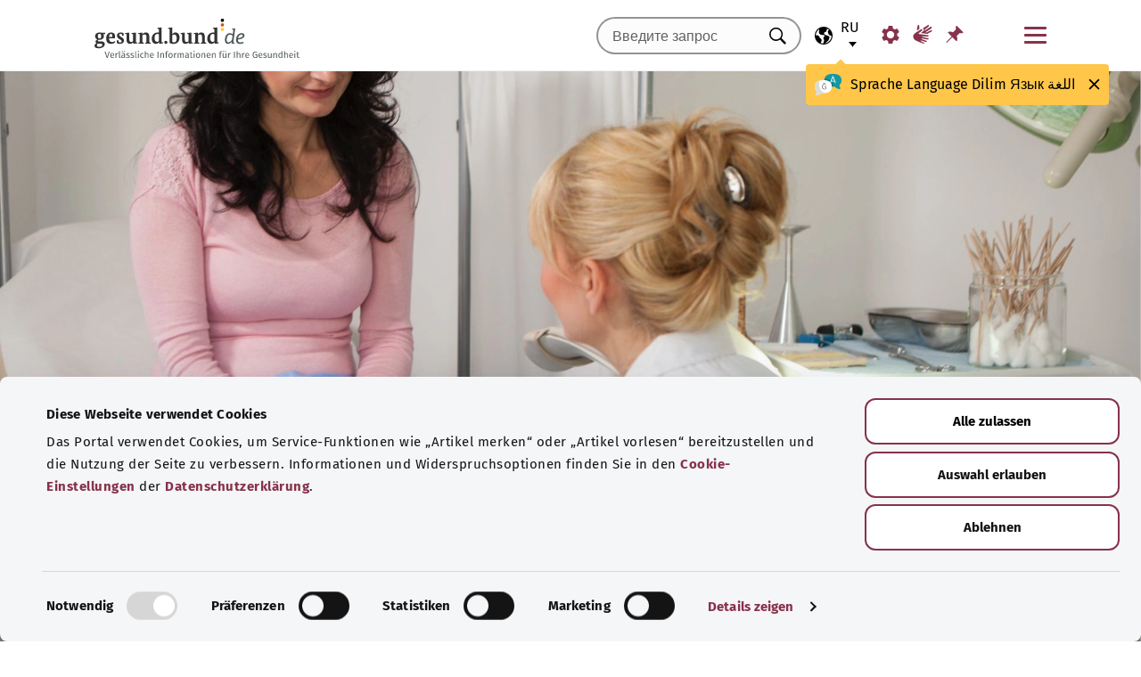

--- FILE ---
content_type: text/html; charset=utf-8
request_url: https://gesund.bund.de/ru/themen/geschlechtsorgane
body_size: 20114
content:
<!DOCTYPE html>
<html lang="ru">
<head> <meta charset="utf-8">
<!--	implemented by https://www.queo.de/	This website is powered by TYPO3 - inspiring people to share!	TYPO3 is a free open source Content Management Framework initially created by Kasper Skaarhoj and licensed under GNU/GPL.	TYPO3 is copyright 1998-2026 of Kasper Skaarhoj. Extensions are copyright of their respective owners.	Information and contribution at https://typo3.org/
-->
<link rel="icon" href="/_assets/1de4d85ce6099b066b6c08e5ccf4c407/Icons/favicon.ico" type="image/vnd.microsoft.icon">
<title>Половые органы | gesund.bund.de</title>
<meta name="generator" content="TYPO3 CMS">
<meta name="viewport" content="width=device-width, initial-scale=1">
<meta name="description" content="Сайт gesund.bund.de предоставляет качественную медицинскую информацию о заболеваниях половых органов, их симптомах и вариантах лечения.">
<meta property="og:url" content="https://gesund.bund.de/ru/themen/geschlechtsorgane">
<meta property="og:title" content="Заболевания половых органов">
<meta property="og:description" content="Сайт gesund.bund.de предоставляет качественную медицинскую информацию о заболеваниях половых органов, их симптомах и вариантах лечения.">
<meta property="og:image" content="https://dam.gesund.bund.de/assets/geschlechtsorgane-1.jpg">
<meta property="og:image:alt" content="Eine Patientin sitzt auf einem gynäkologischen Stuhl in einer Arztpraxis und spricht mit einer Frauenärztin.">
<meta property="og:type" content="article">
<meta property="og:locale" content="ru-RU">
<meta name="twitter:title" content="Заболевания половых органов">
<meta name="twitter:image" content="https://dam.gesund.bund.de/assets/geschlechtsorgane-1.jpg">
<meta name="twitter:description" content="Сайт gesund.bund.de предоставляет качественную медицинскую информацию о заболеваниях половых органов, их симптомах и вариантах лечения.">
<meta name="twitter:card" content="summary_large_image">
<meta name="google-site-verification" content="DcDbgl2Gs6a6MXyVLukxOnK8e1hkYHrhoEyVTiLoQ1g">
<meta name="apple-mobile-web-app-capable" content="no">
<link rel="preload" as="font" type="font/woff2" crossorigin="anonymous" href="/_assets/1de4d85ce6099b066b6c08e5ccf4c407/Fonts/FiraSans-Bold.woff2?1766152084" >
<link rel="preload" as="font" type="font/woff2" crossorigin="anonymous" href="/_assets/1de4d85ce6099b066b6c08e5ccf4c407/Fonts/FiraSans-Medium.woff2?1766152084" >
<link rel="preload" as="font" type="font/woff2" crossorigin="anonymous" href="/_assets/1de4d85ce6099b066b6c08e5ccf4c407/Fonts/FiraSans-Regular.woff2?1766152084" >
<link rel="stylesheet" href="/_assets/1de4d85ce6099b066b6c08e5ccf4c407/Css/main.bundle.css?1766152084" media="all" integrity="sha384-OjVTp+BMubOhp9Ws0ynAUh60bno3HHEWakpBbgWlq4EL1zM0rK/uVNYlYWS83JQK" crossorigin="anonymous">
<script> function loadSettings() { const value = '; ' + document.cookie; const parts = value.split('; gb_darstellung='); const data = parts.pop().split(';').shift(); const settings = data.length ? JSON.parse(data) : null; if (settings && settings.font_size) { document.documentElement.classList.remove('font-size--default'); document.documentElement.classList.add('font-size--' + settings.font_size); } if (settings && settings.color_scheme) { document.documentElement.classList.remove('color-scheme--default'); document.documentElement.classList.add('color-scheme--' + settings.color_scheme); } } loadSettings();
</script>
<script type="application/ld+json">{
    "@context": "http://schema.org",
    "@type": "BreadcrumbList",
    "itemListElement": [
        {
            "@type": "ListItem",
            "position": 1,
            "name": "Themen",
            "item": "https://gesund.bund.de/ru/themen"
        },
        {
            "@type": "ListItem",
            "position": 2,
            "name": "Половые органы"
        }
    ]
}</script>
<link rel="apple-touch-icon" href="/apple-touch-icon.png"><script id="Cookiebot" src="https://consent.cookiebot.com/uc.js" data-cbid="b2486f07-ff46-419b-a561-fadf016f92ac" type="text/javascript" async></script>
<link rel="canonical" href="https://gesund.bund.de/ru/themen/geschlechtsorgane">
<link rel="alternate" hreflang="de" href="https://gesund.bund.de/themen/geschlechtsorgane">
<link rel="alternate" hreflang="en" href="https://gesund.bund.de/en/topics/reproductive-organs">
<link rel="alternate" hreflang="tr" href="https://gesund.bund.de/tr/konular/ureme-organlari">
<link rel="alternate" hreflang="ru" href="https://gesund.bund.de/ru/themen/geschlechtsorgane">
<link rel="alternate" hreflang="ar" href="https://gesund.bund.de/ar/themen/geschlechtsorgane">
<link rel="alternate" hreflang="x-default" href="https://gesund.bund.de/themen/geschlechtsorgane">
</head>
<body data-tracking-site="1">
<div class="app theme-default" data-type="140"> <div class="cookie-consent"> <div class="container"> <p class="cookie-consent__text">На этом портале используются файлы cookie для предоставления сервисных функций, таких как «Добавить статью в закладки», и улучшения пользовательского опыта. Информация и варианты отказа от использования содержатся в <a href="/ru/datenschutz#c299" class="link link--default">настройках файлов cookie</a> в <a href="/ru/datenschutz" class="link link--default">Политике конфиденциальности</a>.</p> <div class="cookie-consent__btn-group"> <button class="btn btn--outline disable">Отклонить</button> <button class="btn btn--outline enable">Сохранять все файлы cookie</button> </div> </div> </div>	<header class="header">
<div class="header__submenu"> <div class="container">	<a href="#skipNavigation30" class="visually-hidden">Пропустить навигацию</a> <div class="header__wrapper-submenu"> <a href="/ru/" class="header__submenu-item brand"> <picture> <img id="gesund-bund-logo" class="icon icon--brand" src="/_assets/1de4d85ce6099b066b6c08e5ccf4c407/Icons/gesund-logo.svg?1766152084" alt="gesund.bund.de - Достоверная информация для вашего здоровья" title="На главную страницу" width="330" height="64" /> <img id="gesund-bund-logo-dark-mode" class="icon icon--brand dark-mode" src="/_assets/1de4d85ce6099b066b6c08e5ccf4c407/Icons/gesund-logo--dark-mode.svg?1766152084" alt="gesund.bund.de - Достоверная информация для вашего здоровья" title="На главную страницу" width="330" height="64" /> </picture> </a> <div id="language-navigation"> <div class="language-picker"> <button id="select-language-btn" class="language-picker__btn tooltip-trigger" aria-controls="select-language-list" aria-label="Выбор языка" aria-describedby="current-language" aria-expanded="false"> <svg width="20" height="20" version="1.1" id="Layer_1" xmlns="http://www.w3.org/2000/svg" xmlns:xlink="http://www.w3.org/1999/xlink" x="0px" y="0px" viewBox="0 0 512 512" enable-background="new 0 0 512 512" xml:space="preserve" aria-hidden="true"> <path d="M437,75C388.7,26.6,324.4,0,256,0S123.3,26.6,75,75C26.6,123.3,0,187.6,0,256s26.6,132.7,75,181 c48.4,48.4,112.6,75,181,75s132.7-26.6,181-75c48.4-48.4,75-112.6,75-181S485.4,123.3,437,75z M252.9,347.3l10.6,21.1 c5.5,11,6.7,23.6,3.3,35.4l-22.3,77.9c-26.5-1.3-52.1-7.2-76-17.2l26.6-53.2c9.1-18.1,5.5-39.9-8.8-54.3l-13.8-13.8 c-21.3-21.3-39-45.9-52.5-72.8c-9.3-18.6-29.3-28.8-49.8-25.3l-40.2,6.7C31.1,193,54.5,137.9,96.2,96.2 c10.6-10.6,22.2-20.1,34.4-28.3l-11.7,82c0,0.3-0.1,0.6-0.1,0.9c-2.4,18.5,2.8,36.9,14.8,52.1c13,16.4,32.4,27,53.3,29.1l65,6.6 l42.9,21.5l-33,33C247.4,307.4,243.8,329.2,252.9,347.3z M415.8,415.8c-32.2,32.2-72.5,53.5-116.3,62l81.2-71.1 c10.6-9.2,18.5-21.2,22.9-34.5l16.4-49.2c4-11.9,3.1-24.7-2.5-35.9c-5.6-11.2-15.3-19.6-27.2-23.6l-64.6-21.5l-55.5-27.7 l-3.2-39.5c1.6-3.2,4.2-5.8,7.5-7.4l39.5-19.8c11.8-5.9,20.6-16.5,24.2-29.2l18.4-65c19.8,9.9,38.1,22.7,54.6,38.2L396,102 c-17.6,11.7-25.2,33.9-18.5,54l19.2,57.6c4.7,14,15.8,25.1,29.7,29.7l55.5,18.5C480.5,320,457.1,374.5,415.8,415.8z" /> </svg> <span id="current-language" class="active_language"> <span class="visually-hidden">Выбранный язык</span> <abbr title="Русский">ru</abbr> </span> </button> <ul id="select-language-list" class="language-picker__list"> <li id="language-de" class="language-picker__option "> <a href="https://gesund.bund.de/themen/geschlechtsorgane" hreflang="de" title="Немецкий"> <span>Deutsch</span> </a> </li> <li id="language-en" class="language-picker__option "> <a href="https://gesund.bund.de/en/topics/reproductive-organs" hreflang="en" title="Английский"> <span>English</span> </a> </li> <li id="language-tr" class="language-picker__option "> <a href="https://gesund.bund.de/tr/konular/ureme-organlari" hreflang="tr" title="Турецкий"> <span>Türkçe</span> </a> </li> <li id="language-ru" class="language-picker__option active"> <a href="https://gesund.bund.de/ru/themen/geschlechtsorgane" hreflang="ru" title="Русский"> <span>Русский</span> </a> </li> <li id="language-ar" class="language-picker__option "> <a href="https://gesund.bund.de/ar/themen/geschlechtsorgane" hreflang="ar" title="Арабский"> <span>عربي</span> </a> </li> </ul> </div> <div id="tooltip_language" class="tooltip tooltip--lang" role="tooltip" hidden aria-hidden="true"> <svg height="30" width="30" viewBox="0 0 512 415" aria-hidden="true" xmlns="http://www.w3.org/2000/svg"> <g fill="none"> <path d="m347.939.356c89.491 0 164.061 30.492 164.061 123.688 0 39.308-13.272 67.453-35.329 86.867-4.005 3.525-5.715 8.976-4.326 14.127 3.903 14.48 9.536 29.7 17.262 43.91 5.927 10.9-2.075 24.048-14.477 23.702-30.009-.836-62.771-14.812-87.325-41.505-2.922-3.177-7.103-4.882-11.405-4.53-9.262.757-18.773 1.118-28.462 1.118-89.491 0-164.061-30.492-164.061-123.688 0-93.197 74.572-123.689 164.062-123.689z" fill="#1598a4" /> <path d="m296.422 122.871c-27.969-18.07-64.598-28.515-109.1-31.162-2.253 9.825-3.443 20.58-3.443 32.335 0 93.196 74.57 123.688 164.061 123.688 3.718 0 7.401-.071 11.062-.179.006-.645.024-1.283.024-1.931 0-53.841-21.648-96.288-62.604-122.751z" fill="#117a83" /> <path d="m401.315 166.7-43.695-115.784c-.025-.068-.053-.137-.08-.204-1.573-3.826-5.262-6.297-9.398-6.297h-.009c-4.141.004-7.829 2.482-9.396 6.314-.023.057-.046.113-.067.171l-44.098 115.78c-1.475 3.87.469 8.203 4.34 9.678 3.866 1.474 8.203-.468 9.678-4.34l9.142-24.004h60.498l9.051 23.983c1.133 3.003 3.987 4.854107 7.017 4.854107.88 0 1.775-.157107 2.647-.486107 3.876-1.462 5.832-5.789 4.37-9.665zm-77.87-33.686 24.675-64.786 24.449 64.786z" fill="#fff" /> <path d="m0 245.623c0 39.307 13.272 67.453 35.329 86.867 4.005 3.525 5.715 8.976 4.326 14.127-3.903 14.48-9.536 29.7-17.262 43.909-5.927 10.9 2.075 24.048 14.477 23.702 30.009-.836 62.771-14.812 87.325-41.505 2.922-3.177 7.103-4.882 11.405-4.53 9.262.757 18.773 1.118 28.462 1.118 89.491 0 164.061-30.492 164.061-123.688s-74.572-123.689-164.062-123.689c-89.491 0-164.061 30.493-164.061 123.689z" fill="#fff" /> <path d="m98.158 128.732c-57.403 13.375-98.158 47.997-98.158 116.891 0 39.307 13.272 67.453 35.329 86.867 4.005 3.525 5.715 8.976 4.326 14.127-3.903 14.48-9.536 29.7-17.262 43.909-5.927 10.9 2.075 24.048 14.477 23.702 30.009-.836 62.771-14.812 87.325-41.505 2.922-3.177 7.103-4.882 11.405-4.53 9.262.757 18.773 1.118 28.461 1.118 9.979 0 19.771-.382 29.296-1.185-109.038-33.437-126.653-188.039-95.199-239.394z" fill="#dbdbdb" /> <path d="m179.96 191.28c2.613333 0 5.04-.466667 7.28-1.4s4.293333-2.473333 6.16-4.62c1.586667-1.773333 2.893333-3.803333 3.92-6.09s1.68-4.55 1.96-6.79c.186667-2.053333.023333-3.383333-.49-3.99s-1.283333-.91-2.31-.91-1.843333.233333-2.45.7-1.096667 1.353333-1.47 2.66h.14c-.746667 2.52-2.146667 4.83-4.2 6.93s-4.853333 3.15-8.4 3.15c-3.266667 0-5.973333-1.003333-8.12-3.01s-3.453333-4.503333-3.92-7.49c-.186667-.933333-.513333-1.75-.98-2.45s-1.353333-.956667-2.66-.77c-.933333.186667-1.68.676667-2.24 1.47s-.746667 2.03-.56 3.71c.186667 2.426667.653333 4.713333 1.4 6.86s1.96 4.153333 3.64 6.02c1.773333 2.053333 3.826667 3.57 6.16 4.55s4.713333 1.47 7.14 1.47zm4.2 108.08c7.186667 0 13.276667-1.236667 18.27-3.71s9.053333-5.716667 12.18-9.73 5.39-8.61 6.79-13.79 2.1-10.523333 2.1-16.03c0-3.92-.583333-6.58-1.75-7.98s-3.243333-2.1-6.23-2.1h-25.34c-4.386667 0-6.58 1.773333-6.58 5.32 0 3.266667 2.193333 4.9 6.58 4.9h22.26c0 4.293333-.513333 8.423333-1.54 12.39s-2.66 7.49-4.9 10.57-5.133333 5.53-8.68 7.35-7.886667 2.73-13.02 2.73c-5.04 0-9.683333-1.096667-13.93-3.29s-7.91-5.133333-10.99-8.82-5.483333-8.003333-7.21-12.95-2.59-10.173333-2.59-15.68c0-5.32.863333-10.43 2.59-15.33s4.083333-9.24 7.07-13.02 6.51-6.813333 10.57-9.1 8.423333-3.43 13.09-3.43c2.24 0 4.363333.163333 6.37.49s3.99.91 5.95 1.75 3.943333 1.96 5.95 3.36 4.13 3.173333 6.37 5.32c1.026667 1.026667 2.053333 1.68 3.08 1.96s1.983333.28 2.87 0 1.656667-.7 2.31-1.26 1.166667-1.166667 1.54-1.82c1.12-1.773333.606667-3.943333-1.54-6.51s-5.32-5.063333-9.52-7.49c-3.733333-2.146667-7.466667-3.616667-11.2-4.41s-7.606667-1.19-11.62-1.19c-6.906667 0-13.136667 1.423333-18.69 4.27s-10.29 6.626667-14.21 11.34-6.93 10.173333-9.03 16.38-3.15 12.67-3.15 19.39c0 6.906667 1.073333 13.393333 3.22 19.46s5.226667 11.363333 9.24 15.89 8.82 8.12 14.42 10.78 11.9 3.99 18.9 3.99z" fill="#5e5e5e" /> </g> </svg> <span> <span lang="de">Sprache</span> <span lang="en">Language</span> <span lang="tr">Dilim</span> <span lang="ru">Язык</span> <span lang="ar">اللغة</span> </span> <button class="tooltip__close" title="Закрыть"> <img class="icon icon--close" src="/_assets/1de4d85ce6099b066b6c08e5ccf4c407/Icons/close.svg?1766152084" alt=""> </button> <div class="tooltip__arrow" data-popper-arrow></div> </div> </div> <a class="header__submenu-item search" title="Перейти к поиску" href="/ru/suche"> <svg width="20" height="20" viewBox="0 0 20 20" xmlns="http://www.w3.org/2000/svg" aria-hidden="true" focusable="false"> <path d="M13.19 11.846l-.187.328 5.062 5.11-1.594 1.593-5.062-5.109-.328.234c-1.25.782-2.547 1.172-3.89 1.172-1.97 0-3.65-.703-5.04-2.11C.761 11.66.065 9.972.065 8.003c0-1.968.695-3.648 2.086-5.039 1.39-1.39 3.07-2.086 5.04-2.086 1.968 0 3.648.696 5.038 2.086 1.39 1.391 2.086 3.07 2.086 5.04a7.066 7.066 0 01-1.125 3.843zm-2.015-7.828c-1.094-1.094-2.422-1.64-3.985-1.64-1.562 0-2.89.546-3.984 1.64-1.094 1.094-1.64 2.422-1.64 3.984 0 1.563.546 2.891 1.64 3.985 1.094 1.094 2.422 1.64 3.984 1.64 1.563 0 2.89-.546 3.985-1.64 1.125-1.125 1.687-2.453 1.687-3.985 0-1.53-.562-2.859-1.687-3.984z" fill-rule="evenodd"/> </svg> <span class="label">Поиск</span> </a> <nav id="navigation-burger-trigger" aria-label="Главная панель навигации"> <button type="button" data-toggle="collapse" data-target="#navbar-collapse-grid" aria-expanded="false" aria-labelledby="navigation-burger-trigger-label" class="header__submenu-item btn--nav-toggle" aria-controls="navigation-main"> <span class="icon"> <span aria-hidden="true"></span> <span aria-hidden="true"></span> <span aria-hidden="true"></span> </span> <span id="navigation-burger-trigger-label" class="label">Меню</span> </button> </nav> <nav id="service-navigation-desktop" aria-label="Мета-навигация"> <ul class="accessibility-list"> <li> <a href="/ru/barrierefreiheit/darstellung" class="link link--default header__submenu-item accessibility-settings"> <svg width="20" height="20" viewBox="0 0 483 497" xmlns="http://www.w3.org/2000/svg" focusable="false" aria-hidden="true"> <title>Отображение</title> <path d="M477.966 318.39l-52.307-43.782c1.334-9.13 1.982-17.715 1.982-26.108s-.648-16.978-1.983-26.108l52.308-43.783a10.34 10.34 0 002.326-13.114l-47.626-82.49a10.369 10.369 0 00-12.518-4.55l-63.975 23.377c-13.681-10.708-28.879-19.455-45.31-26.058l-11.77-67.211A10.359 10.359 0 00288.891 0h-95.25c-5.025 0-9.333 3.61-10.202 8.565l-11.77 67.211c-16.431 6.603-31.628 15.35-45.31 26.058L62.384 78.455c-4.702-1.75-10.01.192-12.518 4.55L2.24 165.496a10.34 10.34 0 002.325 13.114l52.307 43.783c-1.334 9.13-1.981 17.715-1.981 26.108s.647 16.978 1.982 26.108L4.565 318.391a10.34 10.34 0 00-2.325 13.114l47.625 82.49c2.528 4.358 7.846 6.279 12.518 4.55l63.976-23.378c13.68 10.708 28.878 19.455 45.31 26.058l11.769 67.211a10.359 10.359 0 0010.202 8.565h95.25c5.026 0 9.334-3.61 10.202-8.565l11.77-67.211c16.431-6.603 31.629-15.35 45.31-26.058l63.975 23.378c4.702 1.689 10-.192 12.518-4.55l47.626-82.49a10.34 10.34 0 00-2.325-13.114zm-236.7 33.652c-57.09 0-103.542-46.452-103.542-103.542s46.452-103.542 103.542-103.542S344.808 191.411 344.808 248.5s-46.452 103.542-103.542 103.542z" fill-rule="nonzero" /> </svg> <span class="header__submenu-item_name">Отображение</span> </a> </li> <li> <a href="/ru/barrierefreiheit/gebaerdensprache" class="link link--default header__submenu-item sign-language"> <svg width="22" height="23" xmlns="http://www.w3.org/2000/svg" focusable="false" aria-hidden="true"> <title>Язык жестов</title> <path d="M3.08 9.87l5.81-3.81A1.57 1.57 0 0110 5.73a1 1 0 01.71.65.65.65 0 01-.12.77 5.28 5.28 0 01-.86.75l-3 2.29a.48.48 0 00-.15.63c.11.21.4.35.85.42l9.43 1.33a.74.74 0 01.56.24.76.76 0 01.22.56.79.79 0 01-.78.78l-6.28-.51c-.27 0-.42.09-.43.27s.13.32.43.4l6.49 1.62a.71.71 0 01.58.91c-.09.47-.45.64-1.07.5l-6.18-1.18c-.36-.07-.57 0-.63.26s.07.43.38.56l5.12 1.88a.65.65 0 01.27.25.6.6 0 01.12.36.67.67 0 01-.21.5.7.7 0 01-.49.2h-.18L9.4 18.49c-.35-.11-.58-.06-.67.14s0 .39.31.56L12.56 21a.56.56 0 01.23.71c-.09.33-.42.39-1 .17q-8.15-3-9.56-4.1A5 5 0 011 16.05a4.89 4.89 0 01-.5-2.13 4.94 4.94 0 01.08-.87 8.41 8.41 0 01.21-.83 10.4 10.4 0 011-1.27 8.37 8.37 0 011.27-1.06zM5.37 2C5 4 4.7 5.76 4.55 7.35l2.89-1.89-.33-3.77C7 1.16 6.73.92 6.26 1s-.76.39-.87 1zm5.83 2.87l5.59-3.63a.83.83 0 011.21.25.9.9 0 01-.29 1.31l-4.44 3.69a.37.37 0 000 .58.42.42 0 00.62 0l5.85-3.89a.82.82 0 011.31.32 1 1 0 01-.41 1.5l-6 3.93a.35.35 0 00-.1.49c.11.2.33.21.66.05L20.33 7a.48.48 0 01.18-.08.58.58 0 01.19 0 .77.77 0 01.56.23.75.75 0 01.24.54.81.81 0 01-.15.48.86.86 0 01-.38.28c-1.69.92-3.28 1.76-4.75 2.54L10 10.26c-.7-.11-.83-.34-.39-.68s.88-.66 1.29-1 .8-.69 1.17-1a1.39 1.39 0 00.28-.43 1.32 1.32 0 00.1-.53 1.3 1.3 0 00-.09-.49 2.22 2.22 0 00-.23-.43 1.92 1.92 0 00-.93-.83z" /> </svg> <span class="header__submenu-item_name">Язык жестов</span> </a> </li> <li> <a href="/ru/merkzettel" class="link link--default header__submenu-item bookmarks" title="Закладки"> <svg width="20" height="19" viewBox="0 0 498 497" xmlns="http://www.w3.org/2000/svg" focusable="false" aria-hidden="true"> <title>Закладки</title> <path d="M0 497l31.066-12.135 152.417-150.96 107.274 108.244c1.618 1.618 3.398 2.832 5.34 3.64 1.941.81 3.883 1.214 5.824 1.214.648 0 1.295-.08 1.942-.242a7.979 7.979 0 011.942-.243c2.588-.647 4.854-1.942 6.795-3.883a18.867 18.867 0 004.369-6.796c6.796-22.652 9.304-45.79 7.524-69.413-1.78-23.623-7.686-46.275-17.718-67.956l85.917-85.917c6.148 1.942 12.54 3.398 19.173 4.369 6.634.97 13.51 1.456 20.63 1.456 8.414 0 17.151-.647 26.212-1.942 9.06-1.294 18.284-3.398 27.668-6.31 2.589-.97 4.773-2.427 6.553-4.369 1.78-1.941 2.993-4.206 3.64-6.795a15.776 15.776 0 000-7.767c-.647-2.588-1.941-4.854-3.883-6.795L314.057 4.8c-1.942-1.942-4.207-3.317-6.796-4.126-2.589-.809-5.34-.89-8.252-.243-2.589.648-4.854 1.942-6.796 3.884a18.866 18.866 0 00-4.368 6.795c-5.178 17.151-8.09 33.574-8.738 49.269-.647 15.695 1.133 30.661 5.34 44.9-.647.323-1.133.647-1.456.97l-.971.971-83.004 83.005a206.935 206.935 0 00-41.26-14.077 194.331 194.331 0 00-43.2-4.854c-9.061 0-18.041.647-26.94 1.941a172.687 172.687 0 00-25.97 5.825 18.866 18.866 0 00-6.795 4.369c-1.942 1.942-3.236 4.207-3.884 6.796-.647 2.588-.566 5.177.243 7.766.81 2.589 2.184 4.854 4.126 6.796L161.64 312.06 12.62 463.021 0 497z" fill-rule="nonzero" /> </svg> <span class="header__submenu-item_name" role="status" aria-atomic=true>Закладки (<span class="bookmark_link-count">0</span>)</span> </a> </li> </ul> </nav>
<div class="search-input"> <form action="/ru/suche" class="search-form"> <input class="input--text search-form__input typeahead" type="text" name="q" value="" placeholder="Введите запрос" aria-label="Введите запрос" data-provide="typeahead" autocomplete="off" role="combobox" /> <button type="button" tabindex="-1" style="visibility: visible;" class="remove_input_value">+</button> <!-- set the hidden field "mode" (get parameter) for result page if only tag-item (auto-complete) selected name="mode" value="like-tag" --> <button type="submit" class="search-form__submit" title="Искать"> <span class="visually-hidden"> Искать </span> </button> </form>
</div> </div> </div> <div id="skipNavigation30" class="visually-hidden">&nbsp;</div>
</div>	<div id="navbar-collapse-grid" class="header__mainmenu"> <div class="container"> <nav id="navigation-main" aria-label="Главная панель навигации"> <a href="#skipNavigation40" class="visually-hidden">Пропустить навигацию</a> <ul class="header__wrapper-mainmenu"> <li class="header__mainmenu-item "> <a href="#" class="header__mainmenu-link" title="Здравоохранение" role="button" aria-expanded="false"> Здравоохранение </a> <div class="dropdown-menu" tabindex="-1"> <div class="container dropdown-menu__wrapper"> <h2 class="dropdown-menu__title">Здравоохранение</h2> <ul class="dropdown-menu__list "> <li class="dropdown-menu__item "> <h3 class="dropdown-menu__list-title">Здравоохранение </h3> </li> <li class="dropdown-menu__item "> <a class="link--default dropdown-menu__link" href="/ru/themen/das-gesundheitssystem" title="Система здравоохранения"> Система здравоохранения </a> </li> <li class="dropdown-menu__item "> <a class="link--default dropdown-menu__link" href="/ru/themen/gesundheitskompetenz" title="Компетентность в сфере здоровья"> Компетентность в сфере здоровья </a> </li> <li class="dropdown-menu__item "> <a class="link--default dropdown-menu__link" href="/ru/service/beratung-und-hilfe" title="Консультация и помощь"> Консультация и помощь </a> </li> <li class="dropdown-menu__item "> <a class="link--default dropdown-menu__link" href="https://gesund.bund.de/ru/themen/rechte-fuer-patienten" title="Права пациентов"> Права пациентов </a> </li> <li class="dropdown-menu__item "> <a class="link--default dropdown-menu__link" href="/ru/selbsthilfe" title="Самопомощь"> Самопомощь </a> </li> </ul> <ul class="dropdown-menu__list "> <li class="dropdown-menu__item "> <h3 class="dropdown-menu__list-title">Услуги </h3> </li> <li class="dropdown-menu__item "> <a class="link--default dropdown-menu__link" href="/ru/themen/leistungen-fuer-versicherte" title="Услуги для застрахованных лиц"> Услуги для застрахованных лиц </a> </li> <li class="dropdown-menu__item "> <a class="link--default dropdown-menu__link" href="/ru/themen/arzneimittel" title="Лекарства"> Лекарства </a> </li> <li class="dropdown-menu__item "> <a class="link--default dropdown-menu__link" href="/ru/themen/vorsorge-und-frueherkennung" title="Профилактика и раннее выявление"> Профилактика и раннее выявление </a> </li> <li class="dropdown-menu__item "> <a class="link--default dropdown-menu__link" href="/ru/ausserklinische-intensivpflege" title="Внебольничная интенсивная терапия"> Внебольничная интенсивная терапия </a> </li> </ul> <button class="btn btn--close dropdown-menu__close"> Закрыть <img class="icon icon--close" src="/_assets/1de4d85ce6099b066b6c08e5ccf4c407/Icons/close.svg?1766152084" alt=""> </button> </div> </div> </li> <li class="header__mainmenu-item "> <a href="#" class="header__mainmenu-link" title="Уход" role="button" aria-expanded="false"> Уход </a> <div class="dropdown-menu" tabindex="-1"> <div class="container dropdown-menu__wrapper"> <h2 class="dropdown-menu__title">Уход</h2> <ul class="dropdown-menu__list "> <li class="dropdown-menu__item "> <h3 class="dropdown-menu__list-title">Темы </h3> </li> <li class="dropdown-menu__item "> <a class="link--default dropdown-menu__link" href="/themen/pflegeversorgung" title="Страхование на случай потребности в уходе"> Страхование на случай потребности в уходе </a> </li> <li class="dropdown-menu__item "> <a class="link--default dropdown-menu__link" href="/themen/pflegeleistungen" title="Услуги по уходу"> Услуги по уходу </a> </li> <li class="dropdown-menu__item "> <a class="link--default dropdown-menu__link" href="/ru/themen/pflegende-angehoerige" title="Лица, осуществляющие уход"> Лица, осуществляющие уход </a> </li> <li class="dropdown-menu__item "> <a class="link--default dropdown-menu__link" href="/ru/themen/pflegealltag-und-wohnen" title="Повседневный уход и жилая среда"> Повседневный уход и жилая среда </a> </li> </ul> <button class="btn btn--close dropdown-menu__close"> Закрыть <img class="icon icon--close" src="/_assets/1de4d85ce6099b066b6c08e5ccf4c407/Icons/close.svg?1766152084" alt=""> </button> </div> </div> </li> <li class="header__mainmenu-item "> <a href="#" class="header__mainmenu-link" title="Цифровые технологии и здоровье" role="button" aria-expanded="false"> Цифровые технологии и здоровье </a> <div class="dropdown-menu" tabindex="-1"> <div class="container dropdown-menu__wrapper"> <h2 class="dropdown-menu__title">Цифровые технологии и здоровье</h2> <ul class="dropdown-menu__list "> <li class="dropdown-menu__item "> <h3 class="dropdown-menu__list-title">Цифровизация в здравоохранении </h3> </li> <li class="dropdown-menu__item "> <a class="link--default dropdown-menu__link" href="/ru/themen/gesundheit-und-digitalisierung" title="Здоровье и цифровизация"> Здоровье и цифровизация </a> </li> <li class="dropdown-menu__item "> <a class="link--default dropdown-menu__link" href="/ru/themen/telemedizin" title="Телемедицина"> Телемедицина </a> </li> </ul> <ul class="dropdown-menu__list "> <li class="dropdown-menu__item "> <h3 class="dropdown-menu__list-title">Цифровые приложения </h3> </li> <li class="dropdown-menu__item "> <a class="link--default dropdown-menu__link" href="/themen/elektronische-patientenakte-epa" title="Электронная карта пациента"> Электронная карта пациента </a> </li> <li class="dropdown-menu__item "> <a class="link--default dropdown-menu__link" href="/themen/elektronische-gesundheitskarte-egk" title="Электронный медицинский полис"> Электронный медицинский полис </a> </li> <li class="dropdown-menu__item "> <a class="link--default dropdown-menu__link" href="/ru/themen/gesundheits-apps-diga-und-dipa" title="Медицинские приложения (DiGA и DiPA)"> Медицинские приложения (DiGA и DiPA) </a> </li> <li class="dropdown-menu__item "> <a class="link--default dropdown-menu__link" href="/ru/gesundheit-digital/alles-zum-e-rezept" title="Электронный рецепт"> Электронный рецепт </a> </li> <li class="dropdown-menu__item "> <a class="link--default dropdown-menu__link" href="/ru/die-elektronische-arbeitsunfaehigkeitsbescheinigung-eau" title="Электронный лист нетрудоспособности"> Электронный лист нетрудоспособности </a> </li> </ul> <button class="btn btn--close dropdown-menu__close"> Закрыть <img class="icon icon--close" src="/_assets/1de4d85ce6099b066b6c08e5ccf4c407/Icons/close.svg?1766152084" alt=""> </button> </div> </div> </li> <li class="header__mainmenu-item "> <a href="#" class="header__mainmenu-link" title="Здоровый образ жизни" role="button" aria-expanded="false"> Здоровый образ жизни </a> <div class="dropdown-menu" tabindex="-1"> <div class="container dropdown-menu__wrapper"> <h2 class="dropdown-menu__title">Здоровый образ жизни</h2> <ul class="dropdown-menu__list "> <li class="dropdown-menu__item "> <h3 class="dropdown-menu__list-title">Сохранение здоровья </h3> </li> <li class="dropdown-menu__item "> <a class="link--default dropdown-menu__link" href="/ru/themen/vorsorge-und-frueherkennung" title="Профилактика и раннее выявление"> Профилактика и раннее выявление </a> </li> <li class="dropdown-menu__item "> <a class="link--default dropdown-menu__link" href="/ru/themen/ernaehrung-und-bewegung" title="Диета и упражнения"> Диета и упражнения </a> </li> <li class="dropdown-menu__item "> <a class="link--default dropdown-menu__link" href="/ru/themen/psyche-und-wohlbefinden" title="Психика и самочувствие"> Психика и самочувствие </a> </li> <li class="dropdown-menu__item "> <a class="link--default dropdown-menu__link" href="/ru/themen/retten-und-helfen" title="Спасение и помощь"> Спасение и помощь </a> </li> <li class="dropdown-menu__item "> <a class="link--default dropdown-menu__link" href="/ru/themen/sucht-bewaeltigen" title="Справляемся с зависимостью"> Справляемся с зависимостью </a> </li> <li class="dropdown-menu__item "> <a class="link--default dropdown-menu__link" href="/ru/themen/umwelt-und-gesundheit" title="Окружающая среда и здоровье"> Окружающая среда и здоровье </a> </li> </ul> <ul class="dropdown-menu__list "> <li class="dropdown-menu__item "> <h3 class="dropdown-menu__list-title">Этапы жизни </h3> </li> <li class="dropdown-menu__item "> <a class="link--default dropdown-menu__link" href="/ru/themen/gesund-aufwachsen" title="Здоровое развитие"> Здоровое развитие </a> </li> <li class="dropdown-menu__item "> <a class="link--default dropdown-menu__link" href="/ru/themen/gesund-am-arbeitsplatz" title="Здоровье на рабочем месте"> Здоровье на рабочем месте </a> </li> <li class="dropdown-menu__item "> <a class="link--default dropdown-menu__link" href="/ru/themen/schwangerschaft-und-geburt" title="Беременность и роды"> Беременность и роды </a> </li> <li class="dropdown-menu__item "> <a class="link--default dropdown-menu__link" href="/ru/themen/gesund-im-alter" title="Здоровье в пожилом возрасте"> Здоровье в пожилом возрасте </a> </li> </ul> <button class="btn btn--close dropdown-menu__close"> Закрыть <img class="icon icon--close" src="/_assets/1de4d85ce6099b066b6c08e5ccf4c407/Icons/close.svg?1766152084" alt=""> </button> </div> </div> </li> <li class="header__mainmenu-item "> <a href="#" class="header__mainmenu-link" title="Болезни" role="button" aria-expanded="false"> Болезни </a> <div class="dropdown-menu" tabindex="-1"> <div class="container dropdown-menu__wrapper"> <h2 class="dropdown-menu__title">Болезни</h2> <ul class="dropdown-menu__list "> <li class="dropdown-menu__item "> <h3 class="dropdown-menu__list-title">Темы </h3> </li> <li class="dropdown-menu__item "> <a class="link--default dropdown-menu__link" href="/ru/themen/atemwege" title="Дыхательные пути"> Дыхательные пути </a> </li> <li class="dropdown-menu__item "> <a class="link--default dropdown-menu__link" href="/ru/themen/augen" title="Глаза"> Глаза </a> </li> <li class="dropdown-menu__item "> <a class="link--default dropdown-menu__link" href="/ru/themen/blut-und-lymphsystem" title="Кровь и лимфатическая система"> Кровь и лимфатическая система </a> </li> <li class="dropdown-menu__item "> <a class="link--default dropdown-menu__link" href="/ru/themen/geschlechtsorgane" title="Половые органы"> Половые органы </a> </li> <li class="dropdown-menu__item "> <a class="link--default dropdown-menu__link" href="/ru/themen/hals-nase-und-ohren" title="Ухо, горло, нос"> Ухо, горло, нос </a> </li> <li class="dropdown-menu__item "> <a class="link--default dropdown-menu__link" href="/ru/themen/haut" title="Кожа"> Кожа </a> </li> <li class="dropdown-menu__item "> <a class="link--default dropdown-menu__link" href="/ru/themen/herz-und-kreislauf" title="Сердце и кровообращение"> Сердце и кровообращение </a> </li> <li class="dropdown-menu__item "> <a class="link--default dropdown-menu__link" href="/ru/themen/hormone" title="Гормоны"> Гормоны </a> </li> <li class="dropdown-menu__item "> <a class="link--default dropdown-menu__link" href="/ru/themen/immunsystem" title="Иммунная система"> Иммунная система </a> </li> <li class="dropdown-menu__item "> <a class="link--default dropdown-menu__link" href="/ru/themen/kopf-und-nerven" title="Голова и нервы"> Голова и нервы </a> </li> <li class="dropdown-menu__item "> <a class="link--default dropdown-menu__link" href="/ru/themen/psyche" title="Психика"> Психика </a> </li> <li class="dropdown-menu__item "> <a class="link--default dropdown-menu__link" href="/ru/themen/muskeln-knochen-und-gelenke" title="Мышцы, кости и суставы"> Мышцы, кости и суставы </a> </li> <li class="dropdown-menu__item "> <a class="link--default dropdown-menu__link" href="/ru/themen/nieren-und-harnwege" title="Почки и мочевыводящие пути"> Почки и мочевыводящие пути </a> </li> <li class="dropdown-menu__item "> <a class="link--default dropdown-menu__link" href="/ru/themen/verdauung-und-stoffwechsel" title="Пищеварение и обмен веществ"> Пищеварение и обмен веществ </a> </li> <li class="dropdown-menu__item "> <a class="link--default dropdown-menu__link" href="/ru/themen/zaehne-und-zahnfleisch" title="Зубы и десны"> Зубы и десны </a> </li> </ul> <ul class="dropdown-menu__list "> <li class="dropdown-menu__item "> <h3 class="dropdown-menu__list-title">Особые темы </h3> </li> <li class="dropdown-menu__item "> <a class="link--default dropdown-menu__link" href="/ru/special/allergien" title="Аллергия"> Аллергия </a> </li> <li class="dropdown-menu__item "> <a class="link--default dropdown-menu__link" href="/ru/themen/infektionen-und-infektionskrankheiten" title="Инфекции и инфекционные заболевания"> Инфекции и инфекционные заболевания </a> </li> <li class="dropdown-menu__item "> <a class="link--default dropdown-menu__link" href="/ru/themen/krebs" title="Рак"> Рак </a> </li> <li class="dropdown-menu__item "> <a class="link--default dropdown-menu__link" href="/ru/krankheiten-a-bis-z" title="Заболевания от А до Я"> Заболевания от А до Я </a> </li> </ul> <button class="btn btn--close dropdown-menu__close"> Закрыть <img class="icon icon--close" src="/_assets/1de4d85ce6099b066b6c08e5ccf4c407/Icons/close.svg?1766152084" alt=""> </button> </div> </div> </li> <li class="header__mainmenu-item "> <a href="#" class="header__mainmenu-link" title="Услуги" role="button" aria-expanded="false"> Услуги </a> <div class="dropdown-menu" tabindex="-1"> <div class="container dropdown-menu__wrapper"> <h2 class="dropdown-menu__title">Услуги</h2> <ul class="dropdown-menu__list "> <li class="dropdown-menu__item "> <h3 class="dropdown-menu__list-title">Информация </h3> </li> <li class="dropdown-menu__item "> <a class="link--default dropdown-menu__link" href="https://gesund.bund.de/notfallnummern" title="Номера экстренных служб"> Номера экстренных служб </a> </li> <li class="dropdown-menu__item "> <a class="link--default dropdown-menu__link" href="/ru/icd-ops-code-suche" title="Коды ICD и OPS"> Коды ICD и OPS </a> </li> <li class="dropdown-menu__item "> <a class="link--default dropdown-menu__link" href="/ru/krankheiten-a-bis-z" title="Заболевания от А до Я"> Заболевания от А до Я </a> </li> <li class="dropdown-menu__item "> <a class="link--default dropdown-menu__link" href="" title="Глоссарий"> Глоссарий </a> </li> <li class="dropdown-menu__item "> <a class="link--default dropdown-menu__link" href="https://infektionsradar.gesund.bund.de/" title="Инфекционный радар"> Инфекционный радар </a> </li> <li class="dropdown-menu__item "> <a class="link--default dropdown-menu__link" href="/ru/service/mediathek" title="Медиатека"> Медиатека </a> </li> </ul> <ul class="dropdown-menu__list "> <li class="dropdown-menu__item "> <h3 class="dropdown-menu__list-title">Поисковые сервисы </h3> </li> <li class="dropdown-menu__item "> <a class="link--default dropdown-menu__link" href="/ru/suchen/aerztinnen-und-aerzte" title="Поиск врача"> Поиск врача </a> </li> <li class="dropdown-menu__item "> <a class="link--default dropdown-menu__link" href="https://gesund.bund.de/bundes-klinik-atlas" title="Поиск больницы"> Поиск больницы </a> </li> <li class="dropdown-menu__item "> <a class="link--default dropdown-menu__link" href="https://www.aponet.de/apothekensuche" title="Поиск аптеки"> Поиск аптеки </a> </li> </ul> <button class="btn btn--close dropdown-menu__close"> Закрыть <img class="icon icon--close" src="/_assets/1de4d85ce6099b066b6c08e5ccf4c407/Icons/close.svg?1766152084" alt=""> </button> </div> </div> </li> </ul> <div id="skipNavigation40" class="visually-hidden">&nbsp;</div> </nav> </div> <div class="divider"></div> <div class="container"> <nav id="service-navigation-mobile" aria-label="Мета-навигация"> <a href="#skipNavigation50" class="visually-hidden">Пропустить навигацию</a> <ul class="header__mainmenu-footer"> <li> <a href="/ru/barrierefreiheit/darstellung" class="link link--default accessibility-settings"> <svg width="20" height="20" viewBox="0 0 483 497" xmlns="http://www.w3.org/2000/svg" focusable="false" aria-hidden="true"> <title>Отображение</title> <path d="M477.966 318.39l-52.307-43.782c1.334-9.13 1.982-17.715 1.982-26.108s-.648-16.978-1.983-26.108l52.308-43.783a10.34 10.34 0 002.326-13.114l-47.626-82.49a10.369 10.369 0 00-12.518-4.55l-63.975 23.377c-13.681-10.708-28.879-19.455-45.31-26.058l-11.77-67.211A10.359 10.359 0 00288.891 0h-95.25c-5.025 0-9.333 3.61-10.202 8.565l-11.77 67.211c-16.431 6.603-31.628 15.35-45.31 26.058L62.384 78.455c-4.702-1.75-10.01.192-12.518 4.55L2.24 165.496a10.34 10.34 0 002.325 13.114l52.307 43.783c-1.334 9.13-1.981 17.715-1.981 26.108s.647 16.978 1.982 26.108L4.565 318.391a10.34 10.34 0 00-2.325 13.114l47.625 82.49c2.528 4.358 7.846 6.279 12.518 4.55l63.976-23.378c13.68 10.708 28.878 19.455 45.31 26.058l11.769 67.211a10.359 10.359 0 0010.202 8.565h95.25c5.026 0 9.334-3.61 10.202-8.565l11.77-67.211c16.431-6.603 31.629-15.35 45.31-26.058l63.975 23.378c4.702 1.689 10-.192 12.518-4.55l47.626-82.49a10.34 10.34 0 00-2.325-13.114zm-236.7 33.652c-57.09 0-103.542-46.452-103.542-103.542s46.452-103.542 103.542-103.542S344.808 191.411 344.808 248.5s-46.452 103.542-103.542 103.542z" fill-rule="nonzero" /> </svg> Отображение </a> </li> <li> <a href="/ru/barrierefreiheit/gebaerdensprache" class="link link--default sign-language"> <svg width="22" height="23" xmlns="http://www.w3.org/2000/svg" focusable="false" aria-hidden="true"> <title>Язык жестов</title> <path d="M3.08 9.87l5.81-3.81A1.57 1.57 0 0110 5.73a1 1 0 01.71.65.65.65 0 01-.12.77 5.28 5.28 0 01-.86.75l-3 2.29a.48.48 0 00-.15.63c.11.21.4.35.85.42l9.43 1.33a.74.74 0 01.56.24.76.76 0 01.22.56.79.79 0 01-.78.78l-6.28-.51c-.27 0-.42.09-.43.27s.13.32.43.4l6.49 1.62a.71.71 0 01.58.91c-.09.47-.45.64-1.07.5l-6.18-1.18c-.36-.07-.57 0-.63.26s.07.43.38.56l5.12 1.88a.65.65 0 01.27.25.6.6 0 01.12.36.67.67 0 01-.21.5.7.7 0 01-.49.2h-.18L9.4 18.49c-.35-.11-.58-.06-.67.14s0 .39.31.56L12.56 21a.56.56 0 01.23.71c-.09.33-.42.39-1 .17q-8.15-3-9.56-4.1A5 5 0 011 16.05a4.89 4.89 0 01-.5-2.13 4.94 4.94 0 01.08-.87 8.41 8.41 0 01.21-.83 10.4 10.4 0 011-1.27 8.37 8.37 0 011.27-1.06zM5.37 2C5 4 4.7 5.76 4.55 7.35l2.89-1.89-.33-3.77C7 1.16 6.73.92 6.26 1s-.76.39-.87 1zm5.83 2.87l5.59-3.63a.83.83 0 011.21.25.9.9 0 01-.29 1.31l-4.44 3.69a.37.37 0 000 .58.42.42 0 00.62 0l5.85-3.89a.82.82 0 011.31.32 1 1 0 01-.41 1.5l-6 3.93a.35.35 0 00-.1.49c.11.2.33.21.66.05L20.33 7a.48.48 0 01.18-.08.58.58 0 01.19 0 .77.77 0 01.56.23.75.75 0 01.24.54.81.81 0 01-.15.48.86.86 0 01-.38.28c-1.69.92-3.28 1.76-4.75 2.54L10 10.26c-.7-.11-.83-.34-.39-.68s.88-.66 1.29-1 .8-.69 1.17-1a1.39 1.39 0 00.28-.43 1.32 1.32 0 00.1-.53 1.3 1.3 0 00-.09-.49 2.22 2.22 0 00-.23-.43 1.92 1.92 0 00-.93-.83z" /> </svg> Язык жестов </a> </li> <li> <a href="/ru/merkzettel" class="link link--default bookmarks" title="Закладки"> <svg width="20" height="19" viewBox="0 0 498 497" xmlns="http://www.w3.org/2000/svg" focusable="false" aria-hidden="true"> <title>Закладки</title> <path d="M0 497l31.066-12.135 152.417-150.96 107.274 108.244c1.618 1.618 3.398 2.832 5.34 3.64 1.941.81 3.883 1.214 5.824 1.214.648 0 1.295-.08 1.942-.242a7.979 7.979 0 011.942-.243c2.588-.647 4.854-1.942 6.795-3.883a18.867 18.867 0 004.369-6.796c6.796-22.652 9.304-45.79 7.524-69.413-1.78-23.623-7.686-46.275-17.718-67.956l85.917-85.917c6.148 1.942 12.54 3.398 19.173 4.369 6.634.97 13.51 1.456 20.63 1.456 8.414 0 17.151-.647 26.212-1.942 9.06-1.294 18.284-3.398 27.668-6.31 2.589-.97 4.773-2.427 6.553-4.369 1.78-1.941 2.993-4.206 3.64-6.795a15.776 15.776 0 000-7.767c-.647-2.588-1.941-4.854-3.883-6.795L314.057 4.8c-1.942-1.942-4.207-3.317-6.796-4.126-2.589-.809-5.34-.89-8.252-.243-2.589.648-4.854 1.942-6.796 3.884a18.866 18.866 0 00-4.368 6.795c-5.178 17.151-8.09 33.574-8.738 49.269-.647 15.695 1.133 30.661 5.34 44.9-.647.323-1.133.647-1.456.97l-.971.971-83.004 83.005a206.935 206.935 0 00-41.26-14.077 194.331 194.331 0 00-43.2-4.854c-9.061 0-18.041.647-26.94 1.941a172.687 172.687 0 00-25.97 5.825 18.866 18.866 0 00-6.795 4.369c-1.942 1.942-3.236 4.207-3.884 6.796-.647 2.588-.566 5.177.243 7.766.81 2.589 2.184 4.854 4.126 6.796L161.64 312.06 12.62 463.021 0 497z" fill-rule="nonzero" /> </svg> <span role="status" aria-atomic=true>Закладки (<span class="bookmark_link-count">0</span>)</span> </a> </li> </ul> <a id="skipNavigation50" class="invisible">&nbsp;</a> </nav> </div>
</div>	</header>	<main> <div class="topic-page"> <article> <section class="hero"> <div class="image-lazy"> <img class="image-lazy__placeholder" src="https://dam.gesund.bund.de/assets/geschlechtsorgane-1-extra-small.webp" alt="" aria-hidden="true" loading="lazy"> <picture> <source media="(max-width: 768px)" data-srcset="https://dam.gesund.bund.de/assets/geschlechtsorgane-1-portrait.webp"> <img class="hero__image image-lazy__data-image" data-src="https://dam.gesund.bund.de/assets/geschlechtsorgane-1-hd.webp" loading="lazy" alt="Eine Patientin sitzt auf einem gynäkologischen Stuhl in einer Arztpraxis und spricht mit einer Frauenärztin." width="1920" height="650" height="650" data-pos-x="" data-pos-y="" /> </picture> </div> <div class="container"> <div class="hero__box">	<h1> <small class="pointed-brand">Болезни</small>	Половые органы	</h1> <p>Как у женщин, так и у мужчин анатомически различают наружные и внутренние половые органы. У женщин к заболеваниям половых органов относят заболевания матки, яичников или влагалища. У мужчин к заболеваниям половых органов относят прежде всего заболевания простаты: рак простаты, например, является наиболее распространенной формой онкологических заболеваний у мужчин.</p> </div> </div> </section> <section id="" class="multi-teaser-box transparent color__"> <div class="container">	<h2 class="multi-teaser-box__title">	Половые органы	</h2> <div class="row"> <div class="multi-teaser-box__teaser zoom col-lg-4 col-md-4 col-sm-12"> <div class="multi-teaser-box__illustration-wrapper"> <div class="image-lazy"> <img class="image-lazy__placeholder" src="https://dam.gesund.bund.de/assets/prostatakrebs-extra-small.webp" alt="Prostatakrebs: Ein älterer Mann sitzt in einem Krankenhausbett. Er schaut nach unten, ihm gegenüber sitzt eine Krankenschwester. Sie schaut ihn an und entnimmt ihm Blut." loading="lazy"> <picture> <source data-srcset="https://dam.gesund.bund.de/assets/prostatakrebs-small.webp" type="image/webp"> <img class="multi-teaser-box__illustration image-lazy__data-image" data-src="https://dam.gesund.bund.de/assets/prostatakrebs-small.webp" alt="Prostatakrebs: Ein älterer Mann sitzt in einem Krankenhausbett. Er schaut nach unten, ihm gegenüber sitzt eine Krankenschwester. Sie schaut ihn an und entnimmt ihm Blut." loading="lazy" width="390" height="219"> </picture> </div> </div> <h3 class="multi-teaser-box__teaser-title"> <a href="/ru/prostatakrebs" title="Узнать больше о Рак предстательной железы"> Рак предстательной железы </a> </h3> <p class="text multi-teaser-box__description">Рак предстательной железы — самый распространенный вид рака у мужчин. Ежегодно в Германии раком предстательной железы заболевают приблизительно 60 000 мужчин.</p>	<p class="multi-teaser-box__more link--default link-arrow" aria-hidden="true">	Узнать больше	</p> </div> <div class="multi-teaser-box__teaser zoom col-lg-4 col-md-4 col-sm-12"> <div class="multi-teaser-box__illustration-wrapper"> <div class="image-lazy"> <img class="image-lazy__placeholder" src="https://dam.gesund.bund.de/assets/chlamydien-extra-small.webp" alt="Хламидиоз: мужчина и женщина сидят рядом с врачом, который проводит с ними первую консультацию." loading="lazy"> <picture> <source data-srcset="https://dam.gesund.bund.de/assets/chlamydien-small.webp" type="image/webp"> <img class="multi-teaser-box__illustration image-lazy__data-image" data-src="https://dam.gesund.bund.de/assets/chlamydien-small.webp" alt="Хламидиоз: мужчина и женщина сидят рядом с врачом, который проводит с ними первую консультацию." loading="lazy" width="390" height="219"> </picture> </div> </div> <h3 class="multi-teaser-box__teaser-title"> <a href="/ru/chlamydien" title="Узнать больше о Хламидиоз"> Хламидиоз </a> </h3> <p class="text multi-teaser-box__description">Хламидии — это бактерии, которые вызывают заболевания, передающиеся половым путем, и часто остаются незамеченными.</p>	<p class="multi-teaser-box__more link--default link-arrow" aria-hidden="true">	Узнать больше	</p> </div> <div class="multi-teaser-box__teaser zoom col-lg-4 col-md-4 col-sm-12"> <div class="multi-teaser-box__illustration-wrapper"> <div class="image-lazy"> <img class="image-lazy__placeholder" src="https://dam.gesund.bund.de/assets/prostatahyperplasie-gutartig-extra-small.webp" alt="Мужчина средних лет задумчиво сидит на кровати." loading="lazy"> <picture> <source data-srcset="https://dam.gesund.bund.de/assets/prostatahyperplasie-gutartig-small.webp" type="image/webp"> <img class="multi-teaser-box__illustration image-lazy__data-image" data-src="https://dam.gesund.bund.de/assets/prostatahyperplasie-gutartig-small.webp" alt="Мужчина средних лет задумчиво сидит на кровати." loading="lazy" width="390" height="219"> </picture> </div> </div> <h3 class="multi-teaser-box__teaser-title"> <a href="/ru/prostatahyperplasie-gutartig" title="Узнать больше о Доброкачественное увеличение предстательной железы"> Доброкачественное увеличение предстательной железы </a> </h3> <p class="text multi-teaser-box__description">Доброкачественное увеличение предстательной железы обычно не наносит вреда, но может вызывать неудобства. Необходимость проведения и вид лечения зависят от индивидуальных симптомов. </p>	<p class="multi-teaser-box__more link--default link-arrow" aria-hidden="true">	Узнать больше	</p> </div> <div class="multi-teaser-box__teaser zoom col-lg-4 col-md-4 col-sm-12"> <div class="multi-teaser-box__illustration-wrapper"> <div class="image-lazy"> <img class="image-lazy__placeholder" src="https://dam.gesund.bund.de/assets/brustkrebs-extra-small.webp" alt="Врач рассматривает на экране рентгеновское изображение женской груди." loading="lazy"> <picture> <source data-srcset="https://dam.gesund.bund.de/assets/brustkrebs-small.webp" type="image/webp"> <img class="multi-teaser-box__illustration image-lazy__data-image" data-src="https://dam.gesund.bund.de/assets/brustkrebs-small.webp" alt="Врач рассматривает на экране рентгеновское изображение женской груди." loading="lazy" width="390" height="219"> </picture> </div> </div> <h3 class="multi-teaser-box__teaser-title"> <a href="/ru/brustkrebs" title="Узнать больше о Рак молочной железы"> Рак молочной железы </a> </h3> <p class="text multi-teaser-box__description">РМЖ — самый распространенный вид злокачественных опухолей у женщин в Германии. Ежегодно в Германии он возникает у примерно 70 000 женщин. Во многих случаях рак груди очень хорошо поддается лечению.</p>	<p class="multi-teaser-box__more link--default link-arrow" aria-hidden="true">	Узнать больше	</p> </div> <div class="multi-teaser-box__teaser zoom col-lg-4 col-md-4 col-sm-12"> <div class="multi-teaser-box__illustration-wrapper"> <div class="image-lazy"> <img class="image-lazy__placeholder" src="https://dam.gesund.bund.de/assets/lichen-sclerosus-extra-small.webp" alt="Женщина разговаривает с гинекологом в процедурном кабинете." loading="lazy"> <picture> <source data-srcset="https://dam.gesund.bund.de/assets/lichen-sclerosus-small.webp" type="image/webp"> <img class="multi-teaser-box__illustration image-lazy__data-image" data-src="https://dam.gesund.bund.de/assets/lichen-sclerosus-small.webp" alt="Женщина разговаривает с гинекологом в процедурном кабинете." loading="lazy" width="390" height="219"> </picture> </div> </div> <h3 class="multi-teaser-box__teaser-title"> <a href="/ru/lichen-sclerosus" title="Узнать больше о Склеротический лишай"> Склеротический лишай </a> </h3> <p class="text multi-teaser-box__description">При склеротическом лишае на коже, как правило, в области гениталий, образуются белесые пятна, а зачастую и рубцы. Характерным признаком является сильный зуд.</p>	<p class="multi-teaser-box__more link--default link-arrow" aria-hidden="true">	Узнать больше	</p> </div> <div class="multi-teaser-box__teaser zoom col-lg-4 col-md-4 col-sm-12"> <div class="multi-teaser-box__illustration-wrapper"> <div class="image-lazy"> <img class="image-lazy__placeholder" src="https://dam.gesund.bund.de/assets/polyzystisches-ovarialsyndrom-1-extra-small.webp" alt="Врач держит модель матки и яичников и в процессе разъяснения указывает на матку шариковой ручкой." loading="lazy"> <picture> <source data-srcset="https://dam.gesund.bund.de/assets/polyzystisches-ovarialsyndrom-1-small.webp" type="image/webp"> <img class="multi-teaser-box__illustration image-lazy__data-image" data-src="https://dam.gesund.bund.de/assets/polyzystisches-ovarialsyndrom-1-small.webp" alt="Врач держит модель матки и яичников и в процессе разъяснения указывает на матку шариковой ручкой." loading="lazy" width="390" height="219"> </picture> </div> </div> <h3 class="multi-teaser-box__teaser-title"> <a href="/ru/polyzystisches-ovarialsyndrom" title="Узнать больше о Синдром поликистозных яичников"> Синдром поликистозных яичников </a> </h3> <p class="text multi-teaser-box__description">Синдром поликистозных яичников (СПКЯ) — это гормональный сбой у женщин, при котором отмечается избыток мужских половых гормонов. СПКЯ хорошо поддается лечению.</p>	<p class="multi-teaser-box__more link--default link-arrow" aria-hidden="true">	Узнать больше	</p> </div> <div class="multi-teaser-box__teaser zoom col-lg-4 col-md-4 col-sm-12"> <div class="multi-teaser-box__illustration-wrapper"> <div class="image-lazy"> <img class="image-lazy__placeholder" src="https://dam.gesund.bund.de/assets/gebaermutterhalskrebs-1-extra-small.webp" alt="Рука держит шприц, наполненный жидкостью. На заднем плане видна рука женщины." loading="lazy"> <picture> <source data-srcset="https://dam.gesund.bund.de/assets/gebaermutterhalskrebs-1-small.webp" type="image/webp"> <img class="multi-teaser-box__illustration image-lazy__data-image" data-src="https://dam.gesund.bund.de/assets/gebaermutterhalskrebs-1-small.webp" alt="Рука держит шприц, наполненный жидкостью. На заднем плане видна рука женщины." loading="lazy" width="390" height="219"> </picture> </div> </div> <h3 class="multi-teaser-box__teaser-title"> <a href="/ru/gebaermutterhalskrebs" title="Узнать больше о Рак шейки матки"> Рак шейки матки </a> </h3> <p class="text multi-teaser-box__description">Раньше рак шейки матки часто встречался у женщин. Благодаря раннему выявлению с помощью мазка на онкоцитологию он стал более редким. Вакцинация против ВПЧ может предотвратить рак шейки матки.</p>	<p class="multi-teaser-box__more link--default link-arrow" aria-hidden="true">	Узнать больше	</p> </div> <div class="multi-teaser-box__teaser zoom col-lg-4 col-md-4 col-sm-12"> <div class="multi-teaser-box__illustration-wrapper"> <div class="image-lazy"> <img class="image-lazy__placeholder" src="https://dam.gesund.bund.de/assets/endometriose-extra-small.webp" alt="Женщина лежит на кровати, согнувшись, и прижимает к животу грелку." loading="lazy"> <picture> <source data-srcset="https://dam.gesund.bund.de/assets/endometriose-small.webp" type="image/webp"> <img class="multi-teaser-box__illustration image-lazy__data-image" data-src="https://dam.gesund.bund.de/assets/endometriose-small.webp" alt="Женщина лежит на кровати, согнувшись, и прижимает к животу грелку." loading="lazy" width="390" height="219"> </picture> </div> </div> <h3 class="multi-teaser-box__teaser-title"> <a href="/ru/endometriose" title="Узнать больше о Эндометриоз"> Эндометриоз </a> </h3> <p class="text multi-teaser-box__description">Эндометриоз — заболевание женской половой системы. У одних оно протекает почти бессимптомно, у других вызывает сильную боль. Читайте подробнее о симптомах и лечении заболевания.</p>	<p class="multi-teaser-box__more link--default link-arrow" aria-hidden="true">	Узнать больше	</p> </div> <div class="multi-teaser-box__teaser zoom col-lg-4 col-md-4 col-sm-12"> <div class="multi-teaser-box__illustration-wrapper"> <div class="image-lazy"> <img class="image-lazy__placeholder" src="https://dam.gesund.bund.de/assets/praemenstruelles-syndrom-extra-small.webp" alt="Женщина лежит в постели с грелкой на животе." loading="lazy"> <picture> <img class="multi-teaser-box__illustration image-lazy__data-image" data-src="https://dam.gesund.bund.de/assets/praemenstruelles-syndrom-small.webp" alt="Женщина лежит в постели с грелкой на животе." loading="lazy" width="390" height="219"> </picture> </div> </div> <h3 class="multi-teaser-box__teaser-title"> <a href="/ru/praemenstruelles-syndrom-pms" title="Узнать больше о Предменструальный синдром (ПМС)"> Предменструальный синдром (ПМС) </a> </h3> <p class="text multi-teaser-box__description">Предменструальный синдром включает в себя симптомы, которые могут возникать у женщин перед менструацией. Характерные симптомы — перепады настроения, боли внизу живота и головная боль.</p>	<p class="multi-teaser-box__more link--default link-arrow" aria-hidden="true">	Узнать больше	</p> </div> <div class="multi-teaser-box__teaser zoom col-lg-4 col-md-4 col-sm-12"> <div class="multi-teaser-box__illustration-wrapper"> <div class="image-lazy"> <img class="image-lazy__placeholder" src="https://dam.gesund.bund.de/assets/scheidensenkung-gebaermuttersenkung-extra-small.webp" alt="Опущение влагалища: женщина сидит в процедурном кабинете и разговаривает с врачом." loading="lazy"> <picture> <source data-srcset="https://dam.gesund.bund.de/assets/scheidensenkung-gebaermuttersenkung-small.webp" type="image/webp"> <img class="multi-teaser-box__illustration image-lazy__data-image" data-src="https://dam.gesund.bund.de/assets/scheidensenkung-gebaermuttersenkung-small.webp" alt="Опущение влагалища: женщина сидит в процедурном кабинете и разговаривает с врачом." loading="lazy" width="390" height="219"> </picture> </div> </div> <h3 class="multi-teaser-box__teaser-title"> <a href="/ru/scheidensenkung-gebaermuttersenkung" title="Узнать больше о Опущение влагалища и матки"> Опущение влагалища и матки </a> </h3> <p class="text multi-teaser-box__description">По ряду причин у женщин может ослабевать соединительная ткань тазового дна. В таких случаях возможно опущение матки, мочевого пузыря или прямой кишки.</p>	<p class="multi-teaser-box__more link--default link-arrow" aria-hidden="true">	Узнать больше	</p> </div> <div class="multi-teaser-box__teaser zoom col-lg-4 col-md-4 col-sm-12"> <div class="multi-teaser-box__illustration-wrapper"> <div class="image-lazy"> <img class="image-lazy__placeholder" src="https://dam.gesund.bund.de/assets/eierstockkrebs-extra-small.webp" alt="Рак яичников: врач и пациентка сидят за столом. Врач беседует с пациенткой." loading="lazy"> <picture> <source data-srcset="https://dam.gesund.bund.de/assets/eierstockkrebs-small.webp" type="image/webp"> <img class="multi-teaser-box__illustration image-lazy__data-image" data-src="https://dam.gesund.bund.de/assets/eierstockkrebs-small.webp" alt="Рак яичников: врач и пациентка сидят за столом. Врач беседует с пациенткой." loading="lazy" width="390" height="219"> </picture> </div> </div> <h3 class="multi-teaser-box__teaser-title"> <a href="/ru/eierstockkrebs-ovarialkarzinom" title="Узнать больше о Рак яичников (карцинома яичников)"> Рак яичников (карцинома яичников) </a> </h3> <p class="text multi-teaser-box__description">Рак яичников зачастую обнаруживается поздно. Наиболее важным методом лечения является операция, обычно в сочетании с химиотерапией. Возможна также таргетная терапия.</p>	<p class="multi-teaser-box__more link--default link-arrow" aria-hidden="true">	Узнать больше	</p> </div> <div class="multi-teaser-box__teaser zoom col-lg-4 col-md-4 col-sm-12"> <div class="multi-teaser-box__illustration-wrapper"> <div class="image-lazy"> <img class="image-lazy__placeholder" src="https://dam.gesund.bund.de/assets/genitalherpes-1-extra-small.webp" alt="Генитальный герпес. Женщина закрывает промежность двумя руками." loading="lazy"> <picture> <source data-srcset="https://dam.gesund.bund.de/assets/genitalherpes-1-small.webp" type="image/webp"> <img class="multi-teaser-box__illustration image-lazy__data-image" data-src="https://dam.gesund.bund.de/assets/genitalherpes-1-small.webp" alt="Генитальный герпес. Женщина закрывает промежность двумя руками." loading="lazy" width="390" height="219"> </picture> </div> </div> <h3 class="multi-teaser-box__teaser-title"> <a href="/ru/genitalherpes-herpes-genitalis" title="Узнать больше о Генитальный герпес"> Генитальный герпес </a> </h3> <p class="text multi-teaser-box__description">Генитальный герпес — одна из самых распространенных инфекций, передающихся половым путем, (ИППП). Возбудителем является вирус простого герпеса. Риск заражения можно снизить с помощью определенных мер.</p>	<p class="multi-teaser-box__more link--default link-arrow" aria-hidden="true">	Узнать больше	</p> </div> <div class="multi-teaser-box__teaser zoom col-lg-4 col-md-4 col-sm-12"> <div class="multi-teaser-box__illustration-wrapper"> <div class="image-lazy"> <img class="image-lazy__placeholder" src="https://dam.gesund.bund.de/assets/filzlaeuse-1-extra-small.webp" alt="Из-под одеяла торчат голые ноги двоих людей." loading="lazy"> <picture> <source data-srcset="https://dam.gesund.bund.de/assets/filzlaeuse-1-small.webp" type="image/webp"> <img class="multi-teaser-box__illustration image-lazy__data-image" data-src="https://dam.gesund.bund.de/assets/filzlaeuse-1-small.webp" alt="Из-под одеяла торчат голые ноги двоих людей." loading="lazy" width="390" height="219"> </picture> </div> </div> <h3 class="multi-teaser-box__teaser-title"> <a href="/ru/filzlaeuse" title="Узнать больше о Лобковые вши"> Лобковые вши </a> </h3> <p class="text multi-teaser-box__description">Лобковые вши передаются при физической близости, прежде всего во время половых контактов. Их укусы вызывают сильный зуд на волосистых участках тела. Узнайте здесь, как справиться с заболеванием.</p>	<p class="multi-teaser-box__more link--default link-arrow" aria-hidden="true">	Узнать больше	</p> </div> <div class="multi-teaser-box__teaser zoom col-lg-4 col-md-4 col-sm-12"> <div class="multi-teaser-box__illustration-wrapper"> <div class="image-lazy"> <img class="image-lazy__placeholder" src="https://dam.gesund.bund.de/assets/syphilis-extra-small.webp" alt="Сифилис: мужчина сидит на диване, его руки сложены домиком. Врач сидит сбоку от него и держит в руках блокнот и ручку." loading="lazy"> <picture> <source data-srcset="https://dam.gesund.bund.de/assets/syphilis-small.webp" type="image/webp"> <img class="multi-teaser-box__illustration image-lazy__data-image" data-src="https://dam.gesund.bund.de/assets/syphilis-small.webp" alt="Сифилис: мужчина сидит на диване, его руки сложены домиком. Врач сидит сбоку от него и держит в руках блокнот и ручку." loading="lazy" width="390" height="219"> </picture> </div> </div> <h3 class="multi-teaser-box__teaser-title"> <a href="/ru/syphilis" title="Узнать больше о Сифилис"> Сифилис </a> </h3> <p class="text multi-teaser-box__description">Сифилис — это инфекционное заболевание, распространенное по всему миру. Его возбудителем является бактерия Treponema pallidum, которая передается преимущественно половым путем.</p>	<p class="multi-teaser-box__more link--default link-arrow" aria-hidden="true">	Узнать больше	</p> </div> <div class="multi-teaser-box__teaser zoom col-lg-4 col-md-4 col-sm-12"> <div class="multi-teaser-box__illustration-wrapper"> <div class="image-lazy"> <img class="image-lazy__placeholder" src="https://dam.gesund.bund.de/assets/gonorrhoe-extra-small.webp" alt="Гонорея: Женщина сидит на диване. Она держится за живот обеими руками. Она выглядит напряженной. Напротив нее сидит врач." loading="lazy"> <picture> <source data-srcset="https://dam.gesund.bund.de/assets/gonorrhoe-small.webp" type="image/webp"> <img class="multi-teaser-box__illustration image-lazy__data-image" data-src="https://dam.gesund.bund.de/assets/gonorrhoe-small.webp" alt="Гонорея: Женщина сидит на диване. Она держится за живот обеими руками. Она выглядит напряженной. Напротив нее сидит врач." loading="lazy" width="390" height="219"> </picture> </div> </div> <h3 class="multi-teaser-box__teaser-title"> <a href="/ru/gonorrhoe-tripper" title="Узнать больше о Гонорея (триппер)"> Гонорея (триппер) </a> </h3> <p class="text multi-teaser-box__description">Гонорея — это инфекция, передающаяся половым путем. Она распространена по всему миру и вызывается бактериями под названием гонококки (Neisseriae gonorrhoeae).</p>	<p class="multi-teaser-box__more link--default link-arrow" aria-hidden="true">	Узнать больше	</p> </div> <div class="multi-teaser-box__teaser zoom col-lg-4 col-md-4 col-sm-12"> <div class="multi-teaser-box__illustration-wrapper"> <div class="image-lazy"> <img class="image-lazy__placeholder" src="https://dam.gesund.bund.de/assets/varikozele-extra-small.webp" alt="Варикоцеле: мужчина стоит, слегка наклонившись вперед, с одной рукой в области таза." loading="lazy"> <picture> <source data-srcset="https://dam.gesund.bund.de/assets/varikozele-small.webp" type="image/webp"> <img class="multi-teaser-box__illustration image-lazy__data-image" data-src="https://dam.gesund.bund.de/assets/varikozele-small.webp" alt="Варикоцеле: мужчина стоит, слегка наклонившись вперед, с одной рукой в области таза." loading="lazy" width="390" height="219"> </picture> </div> </div> <h3 class="multi-teaser-box__teaser-title"> <a href="/ru/varikozele" title="Узнать больше о Варикоцеле"> Варикоцеле </a> </h3> <p class="text multi-teaser-box__description">Варикозное расширение вен на яичках (варикозное расширение вен семенного канатика или варикоцеле) не является редким заболеванием. Варикоцеле может вызывать у мужчин проблемы с фертильностью.</p>	<p class="multi-teaser-box__more link--default link-arrow" aria-hidden="true">	Узнать больше	</p> </div> <div class="multi-teaser-box__teaser zoom col-lg-4 col-md-4 col-sm-12"> <div class="multi-teaser-box__illustration-wrapper"> <div class="image-lazy"> <img class="image-lazy__placeholder" src="https://dam.gesund.bund.de/assets/ovarialzyste-extra-small.webp" alt="Овариальные кисты: женщина сидит на кровати и держится за живот обеими руками." loading="lazy"> <picture> <source data-srcset="https://dam.gesund.bund.de/assets/ovarialzyste-small.webp" type="image/webp"> <img class="multi-teaser-box__illustration image-lazy__data-image" data-src="https://dam.gesund.bund.de/assets/ovarialzyste-small.webp" alt="Овариальные кисты: женщина сидит на кровати и держится за живот обеими руками." loading="lazy" width="390" height="219"> </picture> </div> </div> <h3 class="multi-teaser-box__teaser-title"> <a href="/ru/eierstockzysten-ovarialzysten" title="Узнать больше о Кисты яичников (овариальные кисты)"> Кисты яичников (овариальные кисты) </a> </h3> <p class="text multi-teaser-box__description">Кисты яичников — полости в яичниках, заполненные тканью или жидкостью. Как правило, они доброкачественные и рассасываются сами по себе.</p>	<p class="multi-teaser-box__more link--default link-arrow" aria-hidden="true">	Узнать больше	</p> </div> <div class="multi-teaser-box__teaser zoom col-lg-4 col-md-4 col-sm-12"> <div class="multi-teaser-box__illustration-wrapper"> <div class="image-lazy"> <img class="image-lazy__placeholder" src="https://dam.gesund.bund.de/assets/scheidenpilz-extra-small.webp" alt="Женщина сидит в медицинском кабинете. Напротив нее сидит женщина-врач и смотрит в ноутбук." loading="lazy"> <picture> <source data-srcset="https://dam.gesund.bund.de/assets/scheidenpilz-small.webp" type="image/webp"> <img class="multi-teaser-box__illustration image-lazy__data-image" data-src="https://dam.gesund.bund.de/assets/scheidenpilz-small.webp" alt="Женщина сидит в медицинском кабинете. Напротив нее сидит женщина-врач и смотрит в ноутбук." loading="lazy" width="390" height="219"> </picture> </div> </div> <h3 class="multi-teaser-box__teaser-title"> <a href="/ru/scheidenpilz" title="Узнать больше о Вагинальный кандидоз"> Вагинальный кандидоз </a> </h3> <p class="text multi-teaser-box__description">У женщин детородного возраста часто возникают грибковые инфекции влагалища. Зачастую они требуют лишь кратковременного лечения вагинальными суппозиториями или кремами.</p>	<p class="multi-teaser-box__more link--default link-arrow" aria-hidden="true">	Узнать больше	</p> </div> <div class="multi-teaser-box__teaser zoom col-lg-4 col-md-4 col-sm-12"> <div class="multi-teaser-box__illustration-wrapper"> <div class="image-lazy"> <img class="image-lazy__placeholder" src="https://dam.gesund.bund.de/assets/gebaermutterkoerperkrebs-extra-small.webp" alt="Рак тела матки (рак эндометрия): врач держит в руках модель матки." loading="lazy"> <picture> <source data-srcset="https://dam.gesund.bund.de/assets/gebaermutterkoerperkrebs-small.webp" type="image/webp"> <img class="multi-teaser-box__illustration image-lazy__data-image" data-src="https://dam.gesund.bund.de/assets/gebaermutterkoerperkrebs-small.webp" alt="Рак тела матки (рак эндометрия): врач держит в руках модель матки." loading="lazy" width="390" height="219"> </picture> </div> </div> <h3 class="multi-teaser-box__teaser-title"> <a href="/ru/gebaermutterkoerperkrebs" title="Узнать больше о Рак тела матки (рак эндометрия)"> Рак тела матки (рак эндометрия) </a> </h3> <p class="text multi-teaser-box__description">Рак эндометрия (рак тела матки) — это самое распространенное онкологическое заболевание женских половых органов: в Германии ежегодно заболевают около 11 000 женщин.</p>	<p class="multi-teaser-box__more link--default link-arrow" aria-hidden="true">	Узнать больше	</p> </div> <div class="multi-teaser-box__teaser zoom col-lg-4 col-md-4 col-sm-12"> <div class="multi-teaser-box__illustration-wrapper"> <div class="image-lazy"> <img class="image-lazy__placeholder" src="https://dam.gesund.bund.de/assets/regelschmerzen-extra-small.webp" alt="Женщина лежит на диване, поджав ноги к груди и держась руками за живот." loading="lazy"> <picture> <source data-srcset="https://dam.gesund.bund.de/assets/regelschmerzen-small.webp" type="image/webp"> <img class="multi-teaser-box__illustration image-lazy__data-image" data-src="https://dam.gesund.bund.de/assets/regelschmerzen-small.webp" alt="Женщина лежит на диване, поджав ноги к груди и держась руками за живот." loading="lazy" width="390" height="219"> </picture> </div> </div> <h3 class="multi-teaser-box__teaser-title"> <a href="/ru/regelschmerzen" title="Узнать больше о Менструальные боли"> Менструальные боли </a> </h3> <p class="text multi-teaser-box__description">Менструальные боли проявляются в виде спазмов и болей внизу живота. Они возникают у многих девушек и женщин. Узнайте больше о причинах менструальных болей и способах их лечения.</p>	<p class="multi-teaser-box__more link--default link-arrow" aria-hidden="true">	Узнать больше	</p> </div> <div class="multi-teaser-box__teaser zoom col-lg-4 col-md-4 col-sm-12"> <div class="multi-teaser-box__illustration-wrapper"> <div class="image-lazy"> <img class="image-lazy__placeholder" src="https://dam.gesund.bund.de/assets/hodenkrebs-extra-small.webp" alt="Рак яичек: мужчина сидит в процедурном кабинете. Он смотрит на врача, который сидит напротив него и ведет с ним беседу." loading="lazy"> <picture> <source data-srcset="https://dam.gesund.bund.de/assets/hodenkrebs-small.webp" type="image/webp"> <img class="multi-teaser-box__illustration image-lazy__data-image" data-src="https://dam.gesund.bund.de/assets/hodenkrebs-small.webp" alt="Рак яичек: мужчина сидит в процедурном кабинете. Он смотрит на врача, который сидит напротив него и ведет с ним беседу." loading="lazy" width="390" height="219"> </picture> </div> </div> <h3 class="multi-teaser-box__teaser-title"> <a href="/ru/hodenkrebs" title="Узнать больше о Рак яичек"> Рак яичек </a> </h3> <p class="text multi-teaser-box__description">Рак яичек — злокачественная опухоль у мужчин, развивающаяся в яичках. Выделяют два распространенных типа: так называемая семинома и несеминома.</p>	<p class="multi-teaser-box__more link--default link-arrow" aria-hidden="true">	Узнать больше	</p> </div> <div class="multi-teaser-box__teaser zoom col-lg-4 col-md-4 col-sm-12"> <div class="multi-teaser-box__illustration-wrapper"> <div class="image-lazy"> <img class="image-lazy__placeholder" src="https://dam.gesund.bund.de/assets/eichelentzuendung-1-extra-small.webp" alt="Анатомическая иллюстрация полового члена и яичек. Головка полового члена отмечена оранжево-красным цветом." loading="lazy"> <picture> <source data-srcset="https://dam.gesund.bund.de/assets/eichelentzuendung-1-small.webp" type="image/webp"> <img class="multi-teaser-box__illustration image-lazy__data-image" data-src="https://dam.gesund.bund.de/assets/eichelentzuendung-1-small.webp" alt="Анатомическая иллюстрация полового члена и яичек. Головка полового члена отмечена оранжево-красным цветом." loading="lazy" width="390" height="219"> </picture> </div> </div> <h3 class="multi-teaser-box__teaser-title"> <a href="/ru/eichelentzuendung-balanitis" title="Узнать больше о Воспаление головки полового члена (баланит)"> Воспаление головки полового члена (баланит) </a> </h3> <p class="text multi-teaser-box__description">Если головка полового члена красная и болезненная, причиной может быть воспаление. Воспаление головки полового члена часто вызывается инфицированием дрожжевыми грибками.</p>	<p class="multi-teaser-box__more link--default link-arrow" aria-hidden="true">	Узнать больше	</p> </div> <div class="multi-teaser-box__teaser zoom col-lg-4 col-md-4 col-sm-12"> <div class="multi-teaser-box__illustration-wrapper"> <div class="image-lazy"> <img class="image-lazy__placeholder" src="https://dam.gesund.bund.de/assets/phimose-extra-small.webp" alt="Подросток сидит в процедурном кабинете. Он выглядит подавленным." loading="lazy"> <picture> <source data-srcset="https://dam.gesund.bund.de/assets/phimose-small.webp" type="image/webp"> <img class="multi-teaser-box__illustration image-lazy__data-image" data-src="https://dam.gesund.bund.de/assets/phimose-small.webp" alt="Подросток сидит в процедурном кабинете. Он выглядит подавленным." loading="lazy" width="390" height="219"> </picture> </div> </div> <h3 class="multi-teaser-box__teaser-title"> <a href="/ru/vorhautverengung-phimose" title="Узнать больше о Сужение крайней плоти (фимоз)"> Сужение крайней плоти (фимоз) </a> </h3> <p class="text multi-teaser-box__description">Почти все новорожденные мальчики рождаются с сужением крайней плоти (фимозом). За счет этого головка полового члена защищена от трения, высыхания и попадания микробов. Чаще всего это проходит само.</p>	<p class="multi-teaser-box__more link--default link-arrow" aria-hidden="true">	Узнать больше	</p> </div> <div class="multi-teaser-box__teaser zoom col-lg-4 col-md-4 col-sm-12"> <div class="multi-teaser-box__illustration-wrapper"> <div class="image-lazy"> <img class="image-lazy__placeholder" src="https://dam.gesund.bund.de/assets/vulva-karzinom-1--extra-small.webp" alt="Рак вульвы: женщина-врач сидит в лаборатории и смотрит в микроскоп." loading="lazy"> <picture> <source data-srcset="https://dam.gesund.bund.de/assets/vulva-karzinom-1--small.webp" type="image/webp"> <img class="multi-teaser-box__illustration image-lazy__data-image" data-src="https://dam.gesund.bund.de/assets/vulva-karzinom-1--small.webp" alt="Рак вульвы: женщина-врач сидит в лаборатории и смотрит в микроскоп." loading="lazy" width="390" height="219"> </picture> </div> </div> <h3 class="multi-teaser-box__teaser-title"> <a href="/ru/vulvakarzinom" title="Узнать больше о Рак вульвы"> Рак вульвы </a> </h3> <p class="text multi-teaser-box__description">Рак вульвы — это опухоль наружных женских половых органов. Она развивается в основном у женщин старшего возраста. Тем не менее, растет количество случаев обнаружения такого рака у молодых женщин.</p>	<p class="multi-teaser-box__more link--default link-arrow" aria-hidden="true">	Узнать больше	</p> </div> <div class="multi-teaser-box__teaser zoom col-lg-4 col-md-4 col-sm-12"> <div class="multi-teaser-box__illustration-wrapper"> <div class="image-lazy"> <img class="image-lazy__placeholder" src="https://dam.gesund.bund.de/assets/vorzeitiger-samenerguss-extra-small.webp" alt="Молодой человек сидит на кровати, склонив голову, и держит ее двумя руками." loading="lazy"> <picture> <source data-srcset="https://dam.gesund.bund.de/assets/vorzeitiger-samenerguss-small.webp" type="image/webp"> <img class="multi-teaser-box__illustration image-lazy__data-image" data-src="https://dam.gesund.bund.de/assets/vorzeitiger-samenerguss-small.webp" alt="Молодой человек сидит на кровати, склонив голову, и держит ее двумя руками." loading="lazy" width="390" height="219"> </picture> </div> </div> <h3 class="multi-teaser-box__teaser-title"> <a href="/ru/vorzeitiger-samenerguss" title="Узнать больше о Преждевременная эякуляция"> Преждевременная эякуляция </a> </h3> <p class="text multi-teaser-box__description">Если мужчина почти всегда слишком рано достигает оргазма, речь идет о преждевременной эякуляции (ejaculatio praecox). Здесь могут помочь упражнения, лекарства или сексуальная терапия.</p>	<p class="multi-teaser-box__more link--default link-arrow" aria-hidden="true">	Узнать больше	</p> </div> <div class="multi-teaser-box__teaser zoom col-lg-4 col-md-4 col-sm-12"> <div class="multi-teaser-box__illustration-wrapper"> <div class="image-lazy"> <img class="image-lazy__placeholder" src="https://dam.gesund.bund.de/assets/fruchtbarkeitsstoerungen-extra-small.webp" alt="Врач беседует с парой." loading="lazy"> <picture> <source data-srcset="https://dam.gesund.bund.de/assets/fruchtbarkeitsstoerungen-small.webp" type="image/webp"> <img class="multi-teaser-box__illustration image-lazy__data-image" data-src="https://dam.gesund.bund.de/assets/fruchtbarkeitsstoerungen-small.webp" alt="Врач беседует с парой." loading="lazy" width="390" height="219"> </picture> </div> </div> <h3 class="multi-teaser-box__teaser-title"> <a href="/ru/fruchtbarkeitsstoerung" title="Узнать больше о Бесплодие"> Бесплодие </a> </h3> <p class="text multi-teaser-box__description">Вынужденная бездетность из-за бесплодия: это может быть тяжелым испытанием, поэтому многие пары обращаются за медицинской помощью. В зависимости от причины существуют разные варианты лечения. </p>	<p class="multi-teaser-box__more link--default link-arrow" aria-hidden="true">	Узнать больше	</p> </div> <div class="multi-teaser-box__teaser zoom col-lg-4 col-md-4 col-sm-12"> <div class="multi-teaser-box__illustration-wrapper"> <div class="image-lazy"> <img class="image-lazy__placeholder" src="https://dam.gesund.bund.de/assets/bakterielle-vaginose-extra-small.webp" alt="Женщина держит в руке упакованный вагинальный суппозиторий." loading="lazy"> <picture> <img class="multi-teaser-box__illustration image-lazy__data-image" data-src="https://dam.gesund.bund.de/assets/bakterielle-vaginose-small.webp" alt="Женщина держит в руке упакованный вагинальный суппозиторий." loading="lazy" width="390" height="219"> </picture> </div> </div> <h3 class="multi-teaser-box__teaser-title"> <a href="/ru/bakterielle-scheideninfektion-vaginose" title="Узнать больше о Бактериальная вагинальная инфекция (вагиноз)"> Бактериальная вагинальная инфекция (вагиноз) </a> </h3> <p class="text multi-teaser-box__description">Вагиноз часто не вызывает никаких симптомов. Иногда появляются серо-белые выделения, пахнущие рыбой. Если симптомы возникают, они хорошо поддаются лечению.</p>	<p class="multi-teaser-box__more link--default link-arrow" aria-hidden="true">	Узнать больше	</p> </div> <div class="multi-teaser-box__teaser zoom col-lg-4 col-md-4 col-sm-12"> <div class="multi-teaser-box__illustration-wrapper"> <div class="image-lazy"> <img class="image-lazy__placeholder" src="https://dam.gesund.bund.de/assets/gebaermutterpolypen-extra-small.webp" alt="Человек в белом халате демонстрирует модель матки." loading="lazy"> <picture> <source data-srcset="https://dam.gesund.bund.de/assets/gebaermutterpolypen-small.webp" type="image/webp"> <img class="multi-teaser-box__illustration image-lazy__data-image" data-src="https://dam.gesund.bund.de/assets/gebaermutterpolypen-small.webp" alt="Человек в белом халате демонстрирует модель матки." loading="lazy" width="390" height="219"> </picture> </div> </div> <h3 class="multi-teaser-box__teaser-title"> <a href="/ru/gebaermutterpolypen" title="Узнать больше о Полипы матки"> Полипы матки </a> </h3> <p class="text multi-teaser-box__description">Полипы матки — это доброкачественные новообразования на слизистой оболочке матки. При них часто бывают кровянистые выделения между менструациями. Хирургическое вмешательство требуется не всегда.</p>	<p class="multi-teaser-box__more link--default link-arrow" aria-hidden="true">	Узнать больше	</p> </div> <div class="multi-teaser-box__teaser zoom col-lg-4 col-md-4 col-sm-12"> <div class="multi-teaser-box__illustration-wrapper"> <div class="image-lazy"> <img class="image-lazy__placeholder" src="https://dam.gesund.bund.de/assets/prostatitis-extra-small.webp" alt="Врач указывает ручкой на анатомическую модель мочевого пузыря с предстательной железой." loading="lazy"> <picture> <source data-srcset="https://dam.gesund.bund.de/assets/prostatitis-small.webp" type="image/webp"> <img class="multi-teaser-box__illustration image-lazy__data-image" data-src="https://dam.gesund.bund.de/assets/prostatitis-small.webp" alt="Врач указывает ручкой на анатомическую модель мочевого пузыря с предстательной железой." loading="lazy" width="390" height="219"> </picture> </div> </div> <h3 class="multi-teaser-box__teaser-title"> <a href="/ru/prostataentzuendung-und-schmerzsyndrom-des-beckens" title="Узнать больше о Простатит и синдром тазовой боли"> Простатит и синдром тазовой боли </a> </h3> <p class="text multi-teaser-box__description">Простатит может возникнуть по разным причинам. Иногда он вызывается бактериями. Типичными симптомами являются боль и проблемы с мочеиспусканием.</p>	<p class="multi-teaser-box__more link--default link-arrow" aria-hidden="true">	Узнать больше	</p> </div> <div class="multi-teaser-box__teaser zoom col-lg-4 col-md-4 col-sm-12"> <div class="multi-teaser-box__illustration-wrapper"> <div class="image-lazy"> <img class="image-lazy__placeholder" src="https://dam.gesund.bund.de/assets/hydrozelle-extra-small.webp" alt="Двое мужчин на консультации." loading="lazy"> <picture> <source data-srcset="https://dam.gesund.bund.de/assets/hydrozelle-small.webp" type="image/webp"> <img class="multi-teaser-box__illustration image-lazy__data-image" data-src="https://dam.gesund.bund.de/assets/hydrozelle-small.webp" alt="Двое мужчин на консультации." loading="lazy" width="390" height="219"> </picture> </div> </div> <h3 class="multi-teaser-box__teaser-title"> <a href="/ru/hydrozele" title="Узнать больше о Гидроцеле"> Гидроцеле </a> </h3> <p class="text multi-teaser-box__description">Гидроцеле (водянка яичка) — это скопление жидкости в мошонке. Обычно оно протекает безболезненно. Однако имеет смысл обратиться к врачу и выяснить, что вызвало заболевание и как его лечить.</p>	<p class="multi-teaser-box__more link--default link-arrow" aria-hidden="true">	Узнать больше	</p> </div> <div class="multi-teaser-box__teaser zoom col-lg-4 col-md-4 col-sm-12"> <div class="multi-teaser-box__illustration-wrapper"> <div class="image-lazy"> <img class="image-lazy__placeholder" src="https://dam.gesund.bund.de/assets/hypermenorrhoe-extra-small.webp" alt="Обильная менструация (гиперменорея). Женщина сидит на унитазе и держит в руке менструальную чашу." loading="lazy"> <picture> <source data-srcset="https://dam.gesund.bund.de/assets/hypermenorrhoe-small.webp" type="image/webp"> <img class="multi-teaser-box__illustration image-lazy__data-image" data-src="https://dam.gesund.bund.de/assets/hypermenorrhoe-small.webp" alt="Обильная менструация (гиперменорея). Женщина сидит на унитазе и держит в руке менструальную чашу." loading="lazy" width="390" height="219"> </picture> </div> </div> <h3 class="multi-teaser-box__teaser-title"> <a href="/ru/starke-regelblutung" title="Узнать больше о Обильная менструация"> Обильная менструация </a> </h3> <p class="text multi-teaser-box__description">У некоторых женщин бывают обильные менструации. Их можно облегчить с помощью лекарств и хирургического вмешательства. Однако лечение не всегда необходимо.</p>	<p class="multi-teaser-box__more link--default link-arrow" aria-hidden="true">	Узнать больше	</p> </div> <div class="multi-teaser-box__teaser zoom col-lg-4 col-md-4 col-sm-12"> <div class="multi-teaser-box__illustration-wrapper"> <div class="image-lazy"> <img class="image-lazy__placeholder" src="https://dam.gesund.bund.de/assets/prostatastein-1-extra-small.webp" alt="Камни предстательной железы: пожилой мужчина стоит в парке, на заднем плане видна дорожка. Он одет в спортивную одежду и выглядит подтянутым и довольным." loading="lazy"> <picture> <source data-srcset="https://dam.gesund.bund.de/assets/prostatastein-1-small.webp" type="image/webp"> <img class="multi-teaser-box__illustration image-lazy__data-image" data-src="https://dam.gesund.bund.de/assets/prostatastein-1-small.webp" alt="Камни предстательной железы: пожилой мужчина стоит в парке, на заднем плане видна дорожка. Он одет в спортивную одежду и выглядит подтянутым и довольным." loading="lazy" width="390" height="219"> </picture> </div> </div> <h3 class="multi-teaser-box__teaser-title"> <a href="/ru/prostatasteine" title="Узнать больше о Камни предстательной железы"> Камни предстательной железы </a> </h3> <p class="text multi-teaser-box__description">Камни предстательной железы часто встречаются у мужчин старше среднего возраста, но обычно они безвредны. Если возникает дискомфорт при мочеиспускании или боль, можно провести специальное лечение.</p>	<p class="multi-teaser-box__more link--default link-arrow" aria-hidden="true">	Узнать больше	</p> </div> </div> <div class="row justify-content-center"> <div class="col-12 col-md-4 col-lg-3"> <button class="btn btn--outline multi-teaser-box__load-more" aria-label="Загрузить другие статьи на тему Половые органы"> Другие статьи </button> </div> </div> </div> </section> </article> </div>	</main>	<footer class="footer">	<div class="footer-top"> <div class="container"> <div class="footer-top__wrapper"> <a id="scrollToTop" class="footer-top__link bounce-top" href="#"> Наверх <img class="icon icon--arrow-up" role="img" aria-hidden="true" src="/_assets/1de4d85ce6099b066b6c08e5ccf4c407/Icons/arrow-up.svg?1766152084" alt="" width="17" height="17"> </a> <div class="footer-top__gesund-bund"> <div> <img class="footer-top__bmg-logo" src="/_assets/1de4d85ce6099b066b6c08e5ccf4c407/Icons/bmg-logo.svg?1766152084" alt="Logo - Bundesministerium für Gesundheit" width="180" height="90"> <img class="footer-top__bmg-logo dark-mode" src="/_assets/1de4d85ce6099b066b6c08e5ccf4c407/Icons/bmg-logo-darkmode.svg?1766152084" alt="Logo - Bundesministerium für Gesundheit" width="180" height="90"> </div> <div> <p> <span><strong>gesund.bund.de</strong></span> Сервис министерства Bundesministerium für Gesundheit (Федеральное министерство здравоохранения). </p> </div> </div> </div> </div>
</div>	<div class="footer-main"> <div class="container"> <div class="footer-main__wrapper"> <nav class="footer-main__column" aria-label="Полезные ссылки"> <h2 id="helpful_links_title" class="footer-main__column-title"> Полезные ссылки </h2> <ul> <li class="active"> <a class="footer-main__link" href="/ru/themen" title="Обзор тем"> Обзор тем </a> </li> <li class=""> <a class="footer-main__link" href="/ru/service/benutzerhinweise" title="Примечания для пользователя"> Примечания для пользователя </a> </li> <li class=""> <a class="footer-main__link" href="/ru/service/seitenuebersicht" title="Карта веб-сайта"> Карта веб-сайта </a> </li> </ul> </nav> <nav class="footer-main__column" aria-label="Услуги"> <h2 id="service_title" class="footer-main__column-title"> Услуги </h2> <ul> <li class=""> <a class="footer-main__link" href="/ru/service/beratung-und-hilfe" title="Консультация и помощь"> Консультация и помощь </a> </li> <li class=""> <a class="footer-main__link" href="/ru/barrierefreiheit" title="Доступность"> Доступность </a> </li> <li class=""> <a class="footer-main__link" href="/ru/barrierefreiheit/feedback" title="Сообщение о проблемах с доступностью"> Сообщение о проблемах с доступностью </a> </li> </ul> </nav> <nav class="footer-main__column" aria-label="О нас"> <h2 id="about_title" class="footer-main__column-title"> О нас </h2> <ul> <li class=""> <a class="footer-main__link" href="/ru/ueber-uns/ueber-gesund-bund-de" title="О сайте gesund.bund.de"> О сайте gesund.bund.de </a> </li> <li class=""> <a class="footer-main__link" href="/ru/ueber-uns/qualitaetssicherung" title="Гарантия качества"> Гарантия качества </a> </li> <li class=""> <a class="footer-main__link" href="/ru/ueber-uns/partner" title="Наши партнеры"> Наши партнеры </a> </li> <li class=""> <a class="footer-main__link" href="/ru/kontakt" title="Контакты"> Контакты </a> </li> </ul> </nav> <nav class="footer-main__column" aria-label="Телефоны экстренных служб"> <h2 id="emergency_numbers" class="footer-main__column-title"> Важные номера экстренных служб </h2> <ul> <li> Служба спасения <a href="tel:112" class="footer-main__link tel-mobile"><strong>112</strong></a> <strong class="tel-desktop">112</strong> </li> <li> Дежурная медицинская служба <a href="tel:116117" class="footer-main__link tel-mobile"><strong>116117</strong></a> <strong class="tel-desktop">116117</strong> </li> <li class=""> <a class="footer-main__link" href="/ru/notfallnummern" title="Другие номера экстренных служб"> Другие номера экстренных служб </a> </li> </ul> </nav> <div class="footer-main__certs"> <h2 class="footer-main__column-title"> Сертификаты </h2> <ul> <li>	<a target="_blank" href="https://www.afgis.de/zertifizierung/logo/gesund-bund/">	<img border="0" width="64px" height="64px" src="https://logo.afgis.de/qualitaetslogo/aqdb/anbieter/afgisanbieter.2022-07-20.2457124653/afgisantrag.2022-07-29.1164984305/afgisqmodul.2025-01-29.2906790815/get_Logo" alt="afgis-Qualit&auml;tslogo mit Ablauf 2026/03: Mit einem Klick auf das Logo &ouml;ffnet sich ein neues Bildschirmfenster mit Informationen &uuml;ber Bundesministerium für Gesundheit (BMG) und sein/ihr Internet-Angebot: gesund.bund.de/" title="afgis-Qualit&auml;tslogo mit Ablauf/Monat: Mit einem Klick auf das Logo &ouml;ffnet sich ein neues Bildschirmfenster mit Informationen &uuml;ber Bundesministerium für Gesundheit (BMG) und sein/ihr Internet-Angebot: gesund.bund.de/" />	</a>	</li> <li> <a href="https://dngk.de/verlaessliches-gesundheitswissen/" title="Das Deutsche Netzwerk Gesundheitskompetenz " target="_blank" rel="noopener noreferrer"> <img class="logo-dngk" width="142" height="70" src="/_assets/1de4d85ce6099b066b6c08e5ccf4c407/Images/verlaessliches-gesundheitswissen-quer-format.svg?1766152084" alt="Logo DNGK 2025-2026"> </a> </li>	<li>	<a href="https://report.bitvtest.de/a42b0050-1047-476c-954c-40992a442efc.html" title="Zum BITV-Test Prüfbericht">	<img src="/_assets/1de4d85ce6099b066b6c08e5ccf4c407/Images/bik-bitv-konform.svg?1766152084" alt="BIK - BITV-konform (geprüfte Seiten), zum Prüfbericht" width="135" height="44" />	</a>	</li> </ul> </div> <p class="footer-main__copyright"> <span> © 2026 Bundesministerium für Gesundheit. </span> <a class="footer-main__link" href="/ru/datenschutz" title="Защита данных"> Защита данных </a> <a class="footer-main__link" href="/ru/impressum" title="Выходные данные"> Выходные данные </a> </p> </div> </div>
</div>	</footer>
</div>
<script src="/_assets/1de4d85ce6099b066b6c08e5ccf4c407/JavaScript/main.bundle.js?1766152085" integrity="sha384-fb11bPT5OyrHN3Z9Q0Qn1ocDKAIIPQEwOAGcbDPJmlRVqNZ4gdwMML7ZofeL1ppK" crossorigin="anonymous"></script>
<script src="/_assets/1de4d85ce6099b066b6c08e5ccf4c407/JavaScript/bootstrap3-typeahead.js?1766152085" integrity="sha384-6I6N40fK3aqaPmY2Om9Qzu2VC285gecjIthnHND1ui5UGB/3veDPZh4LQwYdzUGm" crossorigin="anonymous"></script>
<script src="/_assets/1de4d85ce6099b066b6c08e5ccf4c407/JavaScript/search_autosuggest.bundle.js?1766152085" integrity="sha384-pKUCZtLm4+2U0MkN2x9T6y6omJXI/dI3aR5HFKX+xUHqx1nFN6kIlYRtsABNFQIi" crossorigin="anonymous"></script>


</body>
</html>

--- FILE ---
content_type: image/svg+xml
request_url: https://gesund.bund.de/_assets/1de4d85ce6099b066b6c08e5ccf4c407/Icons/arrow-right.svg
body_size: 8
content:
<svg width="17" height="17" viewBox="0 0 17 17" xmlns="http://www.w3.org/2000/svg"><path d="M8.71.285l8.016 8.016-8.016 8.016-1.416-1.416 5.592-5.616H.694V7.317h12.192L7.294 1.701z" fill-rule="evenodd"/></svg>